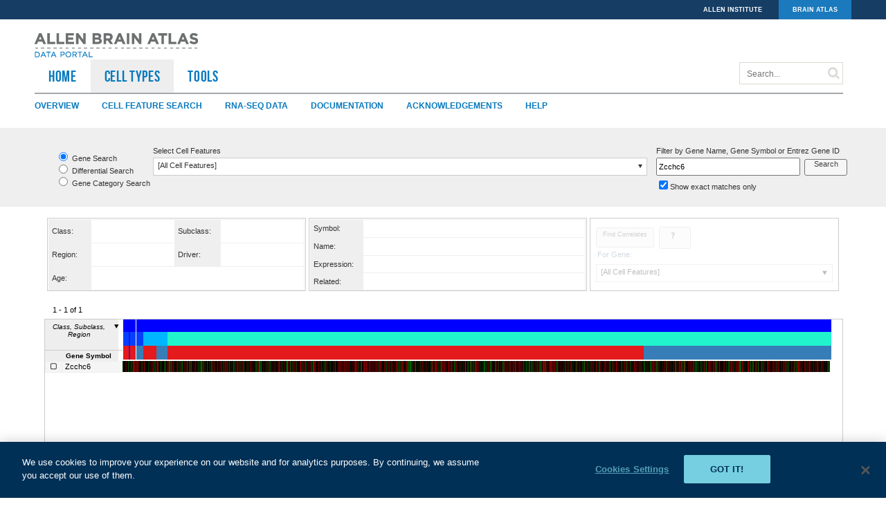

--- FILE ---
content_type: text/html; charset=utf-8
request_url: http://celltypes.brain-map.org/rnaseq/searches?%7B%22exact_match%22:true,%22search_term%22:%22Zcchc6%22,%22search_type%22:%22gene%22,%22features%22:%5B%5D,%22tumors%22:%5B%5D,%22page_num%22:0%7D
body_size: 32275
content:
<!DOCTYPE html>
<html>
<head>
  <meta http-equiv="X-UA-Compatible" content="IE=edge"/>
  <meta http-equiv="content-type" content="text/html;charset=UTF-8"/>
      <meta name="description" content="Allen Cell Types Database"/>
      <meta name="keywords" content="neuron, electrophysiology, morphology, transcriptomics, model, glif, biophysical, dendrite, mouse, brain, cortex, visual cortex, lateral geniculate nucleus, lgn"/>      
      <meta name="version" content="@version@"/>
      <title>RNASeq :: Allen Brain Atlas: Cell Types</title>
  <script>
      var _pSupressBrowserFlashWarning = true;
  </script>
      <link rel="stylesheet" media="screen" href="/assets/manifests/rnaseq_show_manifest-e5b147646de74d8124781d4f152a449a.css" />
  <script src="/assets/manifests/rnaseq_show_manifest-563c360a654fc67e6b5c9e1f21e5cfac.js"></script>
  <script src="//www.brain-map.org/external_assets/javascripts/portal.js"></script>

<script type="text/javascript">
    /*** each application needs to define these three variables ***/
    var _pTabId = "pCellTypes";                                // select "Cell Types" tab
    var _pMoreProjectsId = "pMoreProjects";                    // specify ID of "More Projects" tab (not used anymore, but still required)
    var _pImagePath = '//www.brain-map.org/external_assets/images/';  // location of plugin image assets within the /public directory (must end with a '/")
</script>

<script type="text/javascript">
    function initialize() {
        /*** do your stuff, then initialize the portal plugin ***/
        _pPortalOnLoad();
    }
</script>


<style>
 /*  Overriding some bits from portal.css & common_layout.css*/
  html, body {

	height: 100%;
	margin: 0px;
	width: 100%;
	padding: 0px;
  }

div.siteContent {
    height: calc(100% - 256px) !important;
    min-height:880px !important;
    font-family: arial, sans-serif;
    font-size: 0.8em;        
}

._iw_t {

    font-size: 0.9em;
    border: none
}

  /* end that override business */
</style>
</head>

<script>

  // There's a donor_select_component that's used in almost every other component of the page;
  // it needs a column schema for the donor meta data.  Do that once here.

</script>
<body onload="initialize()">
  <script src="//www.brain-map.org/external_assets/javascripts/portalHeader.js"></script>
<div id="pTabBar">
  <a class="subMenuOption" href="/overview">Overview</a>
  <a class="subMenuOption" href="/data">Cell Feature Search</a>

  <a id="rnaseq_data_link" href="">RNA-Seq Data</a>

  <a id="docs_link" href="">Documentation</a>

  <a class="subMenuOption" href="/acknowledgements">Acknowledgements</a>

  <a id="help_link" href="">Help</a>

</div>
<script>
    var rnaSeqDataUrl = "https://portal.brain-map.org/atlases-and-data/rnaseq";
    var helpUrl = "http://help.brain-map.org/display/celltypes/Viewer+for+LGd+Cells";
    var docsUrl = "http://help.brain-map.org/display/celltypes/Documentation";

    $j('#rnaseq_data_link').click(function(event){
        var win = window.open(rnaSeqDataUrl, '_blank');
        win.focus();
        event.preventDefault(); // Prevent link from following its href
    });

    $j('#help_link').click(function(event){
        var helpWindow = window.open(helpUrl, "onlineHelp", "resizable=1,scrollbars=1,height=600,width=800");
        event.preventDefault(); // Prevent link from following its href
    });

    $j('#docs_link').click(function(event){
        var helpWindow = window.open(docsUrl, "onlineDocs", "resizable=1,scrollbars=1,height=600,width=800");
        event.preventDefault(); // Prevent link from following its href
    });
</script>


<div class="siteContent">
  <div class="pageContent">
        
<style>

#content_wrapper {

  height:calc(100% - 60px);
  width: calc(100% - 1px);
}



.err_notice {
    width: 60%;
    padding: 14px;
    margin: auto;
    margin-top: 30px;
    margin-bottom: 30px;
    text-align: center;
}

div.siteContent {

  height:calc(100% - 137px);
  min-height: 1000px !important;
    width: 100%;
    margin: auto;  
        position: relative;
}

div.pageContent {

    height: calc(100% - 60px);
    min-width:1000px;
    width:auto;
        position: relative;
}


/* the search container */
#search_container {

  border:0px solid #777;
  background-color:#efefef;
  width:100%;
  position:relative;
  padding-top:24px;
  height: auto;
  min-height: 90px;  
}

#result_container {

    width: 90%;
    height: calc(100% - 137px);
    min-height: 400px;
    /* position: absolute; */
    border: 0px solid #f00;
    margin: auto;
}

.scrollable_content {
    height: calc(100% - 28px);
}

.heatmap_view_controller {

  width:100%;
  height:100%;
  margin:auto;
  border:0px solid #ccc;
  position:relative;
}

.heatmap_view_detail_container {

    height:114px;
    width:100%;
    margin:auto;
    border:0px solid #ccc;
}

.heatmap_view_status_container {

    height:24px;
    width:100%;
    margin:auto;
    border:0px solid #ccc;
    position:relative;
    margin-top: 8px;
    margin-bottom: 4px;    
}

.heatmap_view_business_container {

    height:calc(100% - 198px);
    min-height:369px;
    width:100%;
    margin:auto;
    border:1px solid #ccc;
    position:relative;
}

.heatmap_view_subcontrols_container {

    height:30px;
    width:100%;
    margin:auto;
    border:0px solid #ccc;
}


.bits_table {

    border-spacing: 0px !important;
    border-collapse: collapse;
  opacity:1;
}

.bits_table tr,
.bits_table td {

  border:none !important;
  height:auto;
}



.bits_upper_center {

  height:20px !important;
}

.canvas_container {

  height:100%;
}

.bits_middle_row {

  min-height:349px;
}

.bits_middle_left {

  width:auto;
  height:100% !important;
  max-width:none;
  min-width:none;
}

.text_meta_container_column {

  width:auto;
  height:100%;
}

.metadata_container {

  width:100% !important;
  right:0px !important;
}

.meta_val {

  display:table-cell;
}

.metadata_table {

	height:auto;
}

.metadata_table th, 
.metadata_table td {

    border:1px solid #eee !important;
    overflow:hidden;
    font-size:0.88em;
}

.metadata_table th {

    background-color:#dedede;
    text-align:center;
}

.metadata_table td {

    white-space:nowrap;
    background-color:#fff;
    cursor:pointer;

    border:1px solid #000;
}

.metadata_table tr:nth-child(odd) td {

    background-color:#f5f5f5;
}

.metadata_table td.selected,
.metadata_table tr.selected {

    background-color:#ccf !important;
}

.metadata_table_header {

  font-size:10px;
  background-color:#eee;
  border-color:#eee;
  height:60px;
}

.metadata_table_header  th {

  vertical-align:bottom;
  padding-bottom: 0px;
}

.x_of_n_container {

  width:150px;
  margin-left:12px;
  font-size:11px;
  position: absolute;
  bottom: 3px;  
}

.color_meta_container_row {

  bottom:2px;
}
/* IE sauce */
@media all and (-ms-high-contrast:none)
     {
     .color_meta_container_row { height:60px !important;} /* IE10 */
     *::-ms-backdrop, .color_meta_container_row { height:60px !important;}  /* IE11 */
     }

.dual_color_bar {

  height:50%;
}

.toggle_column_grouping_button {

  width:16px;
  height:18px;
  position:absolute;
  right:0px;
  top:0px;

  display:none;
}

.toggle_column_grouping_button  .ui-button-icon-secondary {

  right:0px;
}

.color_meta_container_row {

  width:calc(100% - 16px);
}

.bits_upper_right .ui-corner-all {

  border-radius:0px;
  -webkit-border-radius:0px;
}


.heatmap_subcontrol_table {

  border:0px solid #000;
  width: 100%;
  height: 100%;
}

.heatmap_subcontrol_table .ui-widget {

  font-size:9px !important;
}

.heatmap_subcontrol_table td {

  border: 0px solid #000;

  text-align: center;
}


.heatmap_subcontrol_table td.sub_control_0 {

  text-align:left;
  width:300px;
}

.heatmap_subcontrol_table td.sub_control_1 {


}

.heatmap_subcontrol_table td.sub_control_2 {

  width:170px;
}

.heatmap_subcontrol_table td.sub_control_3 {

  width:120px;
}

.heatmap_view_detail_table {

  border:0px solid #000;
  border-spacing: 4px;
  width: 100%;
  height: 100%;
}
.heatmap_view_detail_table td {

  border:1px solid #ccc;
  width: 33%;
}

#column_filter_dialog {

  display:none;
  font-size: 0.85em;
}

#column_filter_dialog .check_select_icon {

	font-size:0.85em;
}

#column_filter_dialog .ui-button {
    font-size: 0.85em;
}

#dialog_tumor_features {

  display:none;
}
#dialog_tumor_features, #dialog_tumors {

  width:526px;
  margin:auto;
  margin-top:24px;
}

.ui-dialog {

      z-index: 1002;
}

.filter_dialog {

    font-size:0.9em;

    -webkit-box-shadow: 3px 3px 5px 0px rgba(0,0,0,0.35);
    -moz-box-shadow: 3px 3px 5px 0px rgba(0,0,0,0.35);
    box-shadow: 3px 3px 5px 0px rgba(0,0,0,0.35);  

   -moz-border-radius: 0px;
   -webkit-border-radius: 0px;
    border-radius: 0px; 
}

.filter_dialog, .download_dialog_container .ui-dialog-titlebar {

  border:none !important;
  background-color:#fff !important;
  color:#000 !important;
}

.dialog_text {

  width: 80%;
  margin: auto;
  margin-top: 18px;  
}

.dialog_content_controls {

  width: 500px;
  margin: auto;  
}

.select_table_outer_container {

  z-index:1005;
}

.checklist_popup {

  z-index:1006;
}

.filter_columns_on {

  background:none !important;
}


.bits_container {

  border:0px solid #f00;
    opacity:1.0;

    -webkit-transition:opacity 0.4s;
    -ms-transition:opacity 0.4s;
    transition:opacity 0.4s;
}

.hidden_heatmap {

  opacity:0.0;
}


#correlation_widget {

  border: 1px solid transparent;
  width: 96%;
  padding: 2px;
  margin: auto;  
}

#correlation_widget .control_container_wrapper {

  margin-top:6px;
}

#genome_button {

  height: 20px;
  font-size:9px !important;
  margin-left:12px;
  display:none;
}

#correlate_button {

  height: 20px;
  font-size:9px !important;
}


#correlate_help span {

  right:0.3em; 
}

#correlate_help {

  width: 20px;
  height: 20px;
  margin-left:6px;
}

#genome_help span {

  right:0.3em; 
}

#genome_help {

  width: 20px;
  height: 20px;
  margin-left:6px;
  display:none;
}


#correlate_label {

  padding:2px;
  font-size:11px;
  color:#486C8A;  
}




.heatmap_gene_detail {

  width:100%;
  height:100%;
  margin:auto;
  font-size:11px;
  font-weight:bold;
  color:#486C8A; 
  border-collapse:collapse;
}

.heatmap_gene_detail td {

  border:1px solid #efefef !important;
  width:auto !important;
  height:19px;
}

.heatmap_gene_detail ._r_0 {

  display:none;
}
.heatmap_gene_detail ._c_0_0 {

  
}

.heatmap_gene_detail tr {

   height:25%;
}

.heatmap_gene_detail ._c_0 {

  display:none;
}

.heatmap_gene_detail ._c_1 {

  width:70px !important;
  background-color:#efefef;
  color:#333;
  font-weight:normal;
  padding-left:4px;
}

.heatmap_gene_detail ._c_2 {

  width:calc(100% - 82px);
  white-space:nowrap;
  overflow:hidden;
  text-overflow:ellipsis;
}


.heatmap_gene_detail ._r_5 {

  height:19px !important;
  border:0px solid #0f0 !important;
}

#tumor_detail {

  width:524px;
  max-width:524px;
}

#gene_detail {

  width:327px;
}

#correlation_detail {

  width:292px;
  min-width:255px;
}

.heatmap_donor_detail {

  width:100%;
  margin:auto;
  font-size:11px;
  font-weight:bold;
  color:#486C8A; 
  border-collapse:collapse;
}

.heatmap_donor_detail td {

  border:1px solid #efefef !important;
  width:17% !important;
  height:19px;
  white-space:nowrap;
  text-align:left;
}

.heatmap_donor_detail ._c_1_0 {

  white-space: nowrap;
  overflow: hidden;
  text-overflow: ellipsis;  
  max-width:40%;
}

.heatmap_donor_detail ._c_0_4 {

  width:100px !important;
}

.heatmap_donor_detail ._c_3_4 {

  width:calc(100% - 100px) !important;
}

.heatmap_donor_detail ._c_0,
.heatmap_donor_detail ._c_2_1,
.heatmap_donor_detail ._c_4_1,
.heatmap_donor_detail ._c_2_2,
.heatmap_donor_detail ._c_2_3,
.heatmap_donor_detail ._c_2_4,
.heatmap_donor_detail ._c_4_2,
.heatmap_donor_detail ._c_4_3,
.heatmap_donor_detail ._c_3_4
{

  background-color:#efefef;
  color:#333;
  font-weight:normal;
  padding-left:4px;
}

#search_container a,
#result_container a {

  text-decoration:underline;
}

.feature_color_block {

  width: 14px;
  height: 10px;
  float: left;
  border: 1px solid #000;
  margin-right: 4px;  
}

.feature_detail_name {

  width: calc(100% - 10px);
}

.feature_text {

   overflow: hidden;
   text-overflow: ellipsis; 
}

.tumor_summary_container {

  /* border: 1px solid #000; */
  width: calc(100% - 200px);
  /* position: absolute; */
  /* left: 190px; */
  /* top: 6px; */
  /* height: 100%; */
}

.heatmap_partition_summary {

  width:100%;
}

#partition_summary .top_summary_name {

  position: absolute;
  width: 250px;
  bottom: 2px;
  right: 650px;
}


#partition_summary .middle_summary_name {

  position: absolute;
  width: 250px;
  bottom: 2px;
  right: 400px;
}


#partition_summary .bottom_summary_name {

  position: absolute;
  width: 250px;
  bottom: 2px;
  right: 100px;
}


.column_tracker_image {

  position:absolute;
  
  height:60px;
  width: 18px;
  border:1px solid #fff;
}

.column_marker_image {

  position:absolute;

  height:60px;
  width: 18px;
  border:1px solid #fff;
}

.column_tracker_image.marker_hidden,
.column_marker_image.marker_hidden {

  display:none;
}

.meta_head_sortable {

  white-space: nowrap;
  cursor:pointer;
}

.window_level_widget {

  border: 1px solid #ccc;
  height: 24px;
  position: relative;
  width: 154px;
  float:right; 
  margin-right:-22px;
  padding-left: 8px;
}

.window_level_widget_slider {

  width: 128px;
  height: 10px;
  margin-top: 6px;
  border-radius: 0px;
}


.window_level_widget_slider .ui-slider-range {
  
  background-image:none;
  background-color:transparent !important;
}

.window_level_widget_slider .ui-slider-handle {
  
  background:none;
  background-color:#fff;
  height:18px;
  width:6px;
  top: -4px;
  border:1px solid #777;
  border-radius:0px;
  cursor:pointer;
}

.window_level_widget_slider .high_background {
  
  position:absolute;
  right:0px;
  top:0px;
  bottom:0px;
  height:100%;
}

.window_level_widget_slider .low_background {
  
  position:absolute;
  left:0px;
  top:0px;
  bottom:0px;
  height:100%;
}


.colormap_selector_outer_container {

  z-index:1015;
  width:152px;
  background-color:#fff;
  border:1px solid #ccc;
  position:absolute;
  display:none;
  padding-bottom:16px;
}

.colormap_list_item {

  cursor:pointer;
  padding:8px;
}

.colormap_list_item:hover {

  background-color:#999;
}

.colormap_list_label {

  width: 60px;
  margin: auto;
  white-space:nowrap;
}

.colormap_list_map {

  width: 128px;
  height: 10px;
  margin: auto;
  display: block;
  margin-top: 8px;  
}


/*!
 * jQuery UI Spinner 1.10.2
 * http://jqueryui.com
 *
 * Copyright 2013 jQuery Foundation and other contributors
 * Released under the MIT license.
 * http://jquery.org/license
 *
 * http://docs.jquery.com/UI/Spinner#theming
 */
.ui-spinner {
  position: relative;
  display: inline-block;
  overflow: hidden;
  padding: 0;
  vertical-align: middle;
}
.ui-spinner-input {
  border: none;
  background: none;
  color: inherit;
  padding: 0;
  margin: .2em 0;
  vertical-align: middle;
  margin-left: .4em;
  margin-right: 22px;
}
.ui-spinner-button {
  width: 16px;
  height: 50%;
  font-size: .5em;
  padding: 0;
  margin: 0;
  text-align: center;
  position: absolute;
  cursor: default;
  display: block;
  overflow: hidden;
  right: 0;
}
/* more specificity required here to overide default borders */
.ui-spinner a.ui-spinner-button {
  border-top: none;
  border-bottom: none;
  border-right: none;
}
/* vertical centre icon */
.ui-spinner .ui-icon {
  position: absolute;
  margin-top: -8px;
  top: 50%;
  left: 0;
}
.ui-spinner-up {
  top: 0;
}
.ui-spinner-down {
  bottom: 0;
}

/* TR overrides */
.ui-spinner .ui-icon-triangle-1-s {
  /* need to fix icons sprite */
  background-position: -65px -16px;
}






#download_dialog_text {

  color: #0079C0;
  text-decoration: underline;  
  cursor:pointer;
  width: 120px;
  margin: auto;  
}

.download_dialog_header,
.download_download_input_container {

  margin-top:30px;
}

.download_start_spinner_container .ui-spinner {

  width:100px;
  margin-left:46px;
}

.download_end_spinner_container {

  margin-top:10px;
  float:left;
}

.download_end_spinner_container .ui-spinner {

  width:100px;
}

.ui-widget-header {

  border: none !important;
}


#busy_panel {

  top:0px !important;
  left:0px !important;
  width:calc(100% - 2px) !important;
  height:calc(100% - 2px) !important;
  z-index:10;
}


td.bits_middle_center {

  border:0px solid #0f0 !important;
  height:100%;
}





.widget_disabled {

  opacity:0.25;
  pointer-events:none;
} 


.new_or_remove_list_container {
    /* display: none; */
    position: absolute;
    height: 40px;
    width: 100%;
    border: 1px solid #ccc;
    border-left: none;
    border-top: none;    
    top: 0px;    
    font-size:0.8em;
    padding:2px;
}

.new_or_remove_list {

    height:auto; 
    max-height:200px;
    overflow:auto;
    font-size:0.8em;
    min-width:200px;
}

.new_or_remove_list_container [class^="icon-"] {
    width: 20px;
    position: absolute;
    right: 3px;
    top: 3px;
    font-size:1.4em;
    cursor: pointer;
}

.new_or_remove_list .icon-trash-empty {

    position: absolute;
    right: 0px;
    font-size:1em;
    cursor: pointer;
    color:#f00;
}

.tiered_column_grouping_container {
}

.tiered_column_grouping_container .grouping_value {

    max-width:calc(100% - 22px);
    font-style:italic;

    max-width: calc(100% - 22px);
    font-style: italic;
    margin-left: 2px;
    margin-top: 3px;
    height: 100%;
     text-align: center; 
}    


.check_select_check_wrapper {

    padding: 4px;
    font-size: 1.1em;
    border-bottom:0px solid #ccc;
    cursor:pointer;
}

.check_select_check_wrapper:hover {

    background-color:#ccf;
}

.check_select_check_wrapper:hover .icon-trash-empty {

    color:#444;
}

.check_select {
  padding:1px;
}

.new_grouping_dialog {
    font-size: 0.85em;
}

.new_grouping_dialog_outer {
    display:none;
}

.new_grouping_dialog_outer  .ui-dialog .ui-dialog-content {
    padding-bottom:30px;
}


.new_grouping_dialog_inner {
    position: relative;
    /* top: 4px; */
    width: 94%;
    height: calc(100% - 74px);
    margin: auto;
    margin-top: 6px;
    /* padding-top: 4px; */
    border: 1px solid #ccc;
}

.new_grouping_dialog_choices {
  position:relative;
  width:100%;
  height:calc(100% - 1.8em);
  border:0px solid #f00;
}

.new_grouping_dialog_choices_left {
    position: relative;
    /* top: 0px; */
    display: inline-block;
    width: calc(50% - 1px);
    height: calc(100% + 2px);
    border-right: 1px solid #ccc;
    /* border-bottom: 1px solid #ccc; */
    overflow: auto;
}

.new_grouping_dialog_choices_right {
    position: absolute;
    top:calc(1.6em + 1px);
    right:0px;
    display: inline-block;
    height: calc(100% + 2px);
    width: 50%;
    /* float: right; */
    border-bottom: 1px solid #ccc;
}

.new_grouping_dialog_text {
    position: relative;
    /* bottom: -40px; */
    text-align: center;
    margin-bottom: 20px;
    margin-top: 20px;
    font-weight: bold;
}

div#grouping_field_description {
    border: 1px solid #ccc;
    width: 93%;
    margin: auto;
    margin-top: 12px;
    padding: 3px;
    height: 58px;
    font-size: 0.9em;

    display:none;
}

.grouping_item_text {
  padding:3px;
  border-bottom:1px solid #ddd;
  cursor:move;
}
.grouping_item_text .icon-menu {

  color:#cdcdcd;
  cursor:move;
}

.ui-button-icon-only .ui-icon {
  margin-left:-8px !important;
  margin-top:-8px !important;
}

.new_grouping_dialog_choices_left_header {
    display: inline-block;
    height: 1.6em;
    width: calc(50% - 1px);
    position: relative;
    text-align: center;
    background-color: #ccc;
    border-right: 1px solid #999;
}

.new_grouping_dialog_choices_right_header {
    display: inline-block;
    height: 1.6em;
    width: 50%;
    position: relative;
    float: right;
    text-align: center;
    background-color: #ccc;
}

.grouping_drop_container {
    position: relative;
    width: 100%;
    height: 33%;
    vertical-align: middle;
    line-height: 40px;    
    border-bottom: 1px solid #ccc;
}

.grouping_drop_container:last-child {
    border-bottom:none;
}

.grouping_drop_container .grouping_item_text {
    margin-top: 12px;
    margin: auto;
    border: none;
}

/* bits to make a single sample selector appear */
#_iw_t_0 ._c_1_1 {
    min-width: 190px;
    width: 190px;
}

#search_container td._c_1 {
/*    display: none; */
}
#search_container td._c_3 {
    width: 27%;
}

.control_container_body {
    width: calc(100% - 2px);
    height: 24px;
    background-color: #fff;
    border: 1px solid #ccc;
}

.fixed_header_table thead {
    position: relative;
}
.correlation_structure_select .fixed_header_header {
    width: 100% !important;
}
.correlation_structure_select .fixed_header_header th {
    width: 100% !important;
    min-width: 100% !important;
    max-width: 100% !important;
}
.correlation_structure_select .table_body_wrapper table {
    width: 100%;
}

.structure_select_popup .fixed_header_table .table_body_wrapper {
    overflow: hidden;
}
.structure_select_popup.select_table_outer_container {
    height: 92px;
 }
 .structure_select_popup .fixed_header_table th {
     padding: 3px; 
}
 .structure_select_popup td {
	border:none;
}
.check_select_icon.icon-down-dir:before { content: '\e80d'; } 
.check_select_icon.icon-up-dir:before { content: '\e806'; } 
.fixed_header_table .check_select_icon {
    margin-top: -2px;
}

.select_table_outer_container .icon-cancel:before { content: '\e822'; }
 .select_table_outer_container .icon-down-dir:before { content: '\e80d'; } 
 .select_table_outer_container .icon-up-dir:before { content: '\e806'; } 

 .check_select_check_wrapper .icon-trash-empty:before { content: '\e82a'; } 
 .check_select_check_wrapper .icon-trash:before { content: '\e82a'; }


.siteContent [class^="icon-"]:before, .siteContent [class*=" icon-"]:before {
  font-family: "icon_font" !important;
}

.select_table_outer_container [class^="icon-"]:before, [class*=" icon-"]:before {
  font-family: "icon_font" !important;
  font-style: normal;
  font-weight: normal;
  speak: none;
  display: inline-block;
  text-decoration: inherit;
  width: 1em;
  margin-right: .2em;
  text-align: center;
  font-variant: normal;
  text-transform: none;
  line-height: 1em;
  margin-left: .2em;
  -webkit-font-smoothing: antialiased;
  -moz-osx-font-smoothing: grayscale;
}

#correlate_button_wrapper {
    display: flex;
    flex-direction: row;
    justify-content: flex-start;
    align-items: center;
}

table.bits_table {
    height: calc(100% - 31px) !important;
}
div.h_bar {
    bottom: -14px;
}
div.v_bar {
    height:100%;
}
div.metadata_container {
    height: calc(100% - 3px) !important;
    max-height: calc(100% - 3px) !important;
}
.color_meta_container_row {
	height:100%;
	overflow:hidden;
}
.color_meta_container_row  svg {
	position:absolute;
}


#search_container ._c_2 {
    width: 66%;
}

#search_container ._c_1 {
    display: none;
}

body {
    font-size:0.95em;
    font-family: arial, sans-serif;
}

.heatmap_cell_detail {
    width: 100%;
    height: 100%;
    margin: auto;
    font-size: 10px;
    font-weight: bold;
    color: #486C8A;
    border-collapse: collapse;	
}
.heatmap_cell_detail td {
    border: 1px solid #efefef !important;
}
.heatmap_cell_detail ._c_0, .heatmap_cell_detail ._c_2 {
    width: 70px !important;
    background-color: #efefef;
    color: #333;
    font-weight: normal;
    font-size: 11px;
    padding-left: 4px;
}

.ui-dialog .ui-dialog-content {
    position: relative;
    border: 0;
    padding: .5em 1em;
    background: none;
    overflow: auto;
    zoom: 1;
}

select.gene_list_select {
    width: 100%;
}

a.download_data_link {
	text-decoration:none !important;
}
/* IE Sauce */
/* IE 9 */
:root .bits_table { border:0px solid #f00 \ ;}
:root .bits_table tr { height:auto !important \ ;}
:root .bits_table td { height:auto !important \ ;}
:root .bits_table { height:calc(100% - 22px) !important \ ;}

:root .canvas_container { border:0px solid #ff0 \ ;}
:root .canvas_container { margin-top:-15px \ ;}
:root .canvas_container { height:calc(100% - 0px) \ ;}
:root .canvas_container { position:relative \ ;}

:root .scrollable_content { height:calc(100% - 18px) \ ;}

/* IE 10 */
_:-ms-input-placeholder, :root .bits_table {

    height:calc(100% - 22px);
}

_:-ms-input-placeholder, :root  .canvas_container {

    border:0px solid #0f0;
    margin-top:0px;
    height:100%;
}

_:-ms-input-placeholder, :root  .scrollable_content {

    height:calc(100% - 18px);
}
/* end IE sauce */

div.pageContent.user_check {
    width: auto;
    min-width: auto;
    height: auto;
}

.ui-dialog-titlebar.ui-widget-header {
    background: none;
    background-color: #4d6d86 !important;
    color: #fff;
}
</style>


<div id='search_container'></div>
<div id='result_container'></div>

<script>

  // the application load partial provides the function app_start
  // & global var _application.  When the application has
  // loaded it will call the provided callback with the application
  // instance as the only parameter.

var _application = null;

function app_start(callback, options) {
    var app_options = {
        theme:'', // should be overridden by options merge

        urls:{
            // there should be a *_service key defined for each application.json "daos:{}" hashkey.
            // Example: daos{data_all:<some name>} will have urls key 'data_all_service' below
            data_service: '/api/v2/data/',
            mouse_experiment_service: '/api/v2/data/',
            mouse_search:'/search',   // from the entry in routes.rb: get 'mouse/search' => 'mouse/data#search'

            image_service: "/cgi-bin/imageservice",
            viewer_image_service: "/cgi-bin/imageservice",
            tile_service: "/tiles",
            info_service: "/tiles",
            trace_service: "/cgi-bin/trace_service",
            related_data: 'http://www.brain-map.org/related/matches.jpg?id=',
            conn_transgenic_search: 'http://connectivity.brain-map.org/transgenic/search',
            neuronal_model_download_path: '/neuronal_model/download',
            neuron_reconstruction_path: '/external/mousecelltypes/',

            mouse_experiment_ephys: "no url",   // from 'as' entry in routes.rb. Erb invalid unless current url is this url
            mouse_experiment_morphology: "no url",   // from 'as' entry in routes.rb.  Erb invalid unless current url is this url
            mouse_thumbnail_morphology: "/thumbnail/morphology",   // from 'as' entry in routes.rb
            mouse_thumbnail_ephys: "/thumbnail/ephys_trace",   // from 'as' entry in routes.rb

            data_reflector: "/data_export",   // from 'as' entry in routes.rb

            // help urls
			mouse_home_help: 'http://help.brain-map.org/display/celltypes',
            mouse_filters_help: 'http://help.brain-map.org/display/celltypes/Physiology+and+Morphology#PhysiologyandMorphology-SearchingtheDatabase',
            mouse_cell_feature_filters_help: 'http://help.brain-map.org/display/celltypes/Physiology+and+Morphology#PhysiologyandMorphology-ParallelCoordinatePlotoftheCellFeatures',
            mouse_exp_ephys_stimulus_help: 'http://help.brain-map.org/display/celltypes/Physiology+and+Morphology#PhysiologyandMorphology-Electrophysiologydetailspage',
            mouse_exp_ephys_response_help: 'http://help.brain-map.org/display/celltypes/Physiology+and+Morphology#PhysiologyandMorphology-Neuronalmodels',
            mouse_exp_ephys_nwb_download_help: 'http://alleninstitute.github.io/AllenSDK/cell_types.html',

			// vignette
            celltax_vignette: 'http://casestudies.brain-map.org/celltax',

            sdk: 'http://alleninstitute.github.io/AllenSDK'

        },
        on_ready:callback
    };
    $j.extend(true, app_options, options);
    _application = new application(app_options);
}

function inspect(prefix, obj) {
    var s = "";
    for(var key in obj) {
        if((typeof obj[key]) == "function")
            s = s;
        else if((typeof obj[key]) == "object" && obj[key] !== null & key != "element")
            s += "\n" + prefix + "key: " + key + inspect(prefix + "    ", obj[key]);
        else
            s += "\n" + prefix + "key: " + key + ",   value: " + obj[key];
    }
    return(s);
}

function trace(msg) {
    if(window.console)  {
        window.console.log(msg);
    }
}


function export_xml(root_name, flat, data_key) {
    var data = _controller.get_data();
    data.page = "<![CDATA[" + window.location.href + "]]>";

    var xml = flat ? flatten_to_xml(data_key, data[data_key]) : json_to_xml(root_name, data);
    var formatted_data = encodeURIComponent("<" + root_name + ">" + xml + "</" + root_name + ">");

    var form = document.forms['xml_form'];
    $j('#xml_form_data').attr('value', formatted_data);
    form.submit();
}

// sloppy slow string building
function json_to_xml(parent_name, obj) {

    var s = "";
    for(var key in obj) {

        if((typeof obj[key]) == "function")
            s = s;
        else if((typeof obj[key]) == "object" && obj[key] !== null & key != "element") {
            var key_name;

            if(parseInt(key) == key)
                key_name = parent_name.substring(0, parent_name.length-1);
            else
                key_name = key;

            s += "\n<" + key_name + ">" + json_to_xml(key_name, obj[key]) + "</" + key_name + ">";
        }
        else {
            s += "\n<" + key + ">" + obj[key] + "</" + key + ">";
        }
    }
    return(s);
}

function flatten_to_xml(parent_name, data) {

    var s = "";
    for(var key in data) {

        if((typeof data[key]) == "function")
            ;
        else if((typeof data[key]) == "object" && data[key] !== null & key != "element")
            s += "\n" + "<" + parent_name + ">" + flatten_to_xml_2(parent_name, data[key]) + "</" + parent_name + ">";
        else
            s += "<" + key + ">" + data[key] + "</" + key + ">";
    }
    return(s);
}

function flatten_to_xml_2(parent_name, data) {

    var s = "";
    var key;
    var key_name;

    for(key in data) {

        if((typeof data[key]) == "function")
            ;
        else if((typeof data[key]) == "object" && data[key] !== null & key != "element") {

            if(parseInt(key) == key)
                key_name = parent_name;
            else
                key_name = key;

            s += flatten_to_xml_2(key_name, data[key]);
        }
        else
            s += "<" + parent_name + "_" + key + ">" + data[key] + "</" + parent_name + "_" + key + ">";
    }

    return(s);
}


  var _page = null;
  var _search_controller = null;
  var _product_ids = 38;
  var _rnaseq_service_url = '/mouse_cell_rnaseq/data/heatmap/';


var _donor_column_hide = ["donor_id","hispanic","control_set","race","root_specimen_external_name"];



  jQuery(document).ready(function() {
    
    app_start(load_page, {
      theme:'mouse_data',
      experiment_list_key:'genes',
      urls:{
        differential_help : 'http://help.brain-map.org/display/celltypes/Viewer+for+LGd+Cells#ViewerforLGdCells-DifferentialSearch',
        correlation_help : 'http://help.brain-map.org/display/celltypes/Viewer+for+LGd+Cells#ViewerforLGdCells-CorrelativeSearch',
        genome_browser:'http://genome.brain-map.org/genome-browser-service',
        donor_metadata_url:'/cell_features.csv',
        search:'/rnaseq/searches',
        rnaseq_service_url:'/mouse_cell_rnaseq/data/heatmap/'
      } 
    });
  });

  function load_page(app) {

      var result_container = $j('#result_container');
      var search_container = $j('#search_container');
      /* NOTE the use of a private app_page.  */
      _page = new app_page2(result_container, 'rnaseq_search', app, {});
      _search_controller = new rnaseq_search_controller(result_container, search_container, _page, {
      	heatmap_service_url:_rnaseq_service_url,
      	rnaseq_products:_product_ids,
      	data_source_options:{
      		normalize:true
      	}
      });
  }

</script>




  </div>
</div>
<script src="//www.brain-map.org/external_assets/javascripts/portalFooter.js"></script>

<style>

</style>
</body>
</html>



--- FILE ---
content_type: text/csv
request_url: http://celltypes.brain-map.org/cell_features.csv
body_size: 31603
content:
row,class,subclass,age,driver,region,cell_ids
1,Gad2_Chrna6,Chrna6_Plac9a,P53,Gad2-IRES-Cre,Mouse LGN - Core,501389424
2,Gad2_Chrna6,Chrna6_Plac9a,P54,Snap25-IRES2-Cre,Mouse LGN - Shell,501390956,501390976,501390984,501391000
3,Gad2_Chrna6,Chrna6_Plac9a,P55,Snap25-IRES2-Cre,Mouse LGN - Shell,501390324,501390689
4,Gad2_Chrna6,Chrna6_Plac9a,P56,Slc32a1-IRES-Cre,Mouse LGN - Core,501390002,501390003,501390007,501390010,501390071,501390072
5,Gad2_Chrna6,Chrna6_Plac9a,P56,Slc32a1-IRES-Cre,Mouse LGN - Shell,501390020,501390022
6,Gad2_Chrna6,Chrna6_Plac9a,P56,Snap25-IRES2-Cre,Mouse LGN - Core,501390402,501390403
7,Gad2_Chrna6,Chrna6_Plac9a,P56,Snap25-IRES2-Cre,Mouse LGN - Shell,501390415,501390433,501390501
8,Gad2_Chrna6,Chrna6_Plac9a,P57,Gad2-IRES-Cre,Mouse LGN - Core,501389452,501389457,501389459
9,Gad2_Chrna6,Chrna6_Plac9a,P57,Snap25-IRES2-Cre,Mouse LGN - Core,501390524,501390595,501390910,501390920
10,Gad2_Chrna6,Chrna6_Plac9a,P57,Snap25-IRES2-Cre,Mouse LGN - Shell,501390897
11,Gad2_Chrna6,Chrna6_Plac9a,P58,Gad2-IRES-Cre,Mouse LGN - Shell,501389330,501389333
12,Gad2_Chrna6,Chrna6_Plac9a,P58,Slc32a1-IRES-Cre,Mouse LGN - Core,501390136,501390124,501390126,501390128,501390132,501390133
13,Gad2_Chrna6,Chrna6_Plac9a,P58,Slc32a1-IRES-Cre,Mouse LGN - Shell,501390193
14,Gad2_Chrna6,Chrna6_Plac9a,P59,Gad2-IRES-Cre,Mouse LGN - Core,501389360,501389361,501389367
15,Gad2_Chrna6,Chrna6_Plac9a,P59,Gad2-IRES-Cre,Mouse LGN - Shell,501389395,501389400,501389388,501389407
16,Gad2_Chrna6,Chrna6_Plac9a,P59,Slc32a1-IRES-Cre,Mouse LGN - Core,501390224,501390227
17,Gad2_Chrna6,Chrna6_Plac9a,P59,Slc32a1-IRES-Cre,Mouse LGN - Shell,501390223
18,Gad2_Chrna6,Gad2_Pthlh,P56,Snap25-IRES2-Cre,Mouse LGN - Core,501390739
19,Gad2_Chrna6,Gad2_Pthlh,P57,Gad2-IRES-Cre,Mouse LGN - Shell,501389443
20,Gad2_Chrna6,Gad2_Pthlh,P57,Snap25-IRES2-Cre,Mouse LGN - Core,501390263,501390881
21,Gad2_Chrna6,Gad2_Pthlh,P57,Snap25-IRES2-Cre,Mouse LGN - Shell,501390934
22,Gad2_Chrna6,Gad2_Pthlh,P58,Slc32a1-IRES-Cre,Mouse LGN - Core,501390139,501390130,501390201
23,Gad2_Chrna6,Gad2_Pthlh,P59,Gad2-IRES-Cre,Mouse LGN - Core,501389345
24,Gad2_Chrna6,Gad2_Pthlh,P59,Gad2-IRES-Cre,Mouse LGN - Shell,501389384,501389390
25,Gad2_Chrna6,Gad2_Pthlh,P59,Slc32a1-IRES-Cre,Mouse LGN - Core,501390208,501390214,501390215
26,Gad2_Chrna6,Gad2_Pthlh,P59,Slc32a1-IRES-Cre,Mouse LGN - Shell,501390232
27,Gad2_Chrna6,Styk1_Cdh13_Car10,P21,Slc32a1-IRES-Cre,Mouse LGN - Core,501389973,501389976
28,Gad2_Chrna6,Styk1_Cdh13_Car10,P53,Gad2-IRES-Cre,Mouse LGN - Core,501389408,501389410,501389412,501389415,501389416,501389430
29,Gad2_Chrna6,Styk1_Cdh13_Car10,P55,Snap25-IRES2-Cre,Mouse LGN - Core,501390341,501390347,501390288,501390278,501390696,501390699,501390706,501390707
30,Gad2_Chrna6,Styk1_Cdh13_Car10,P55,Snap25-IRES2-Cre,Mouse LGN - Shell,501390316
31,Gad2_Chrna6,Styk1_Cdh13_Car10,P56,Slc32a1-IRES-Cre,Mouse LGN - Core,501389996,501389997,501389999,501390000,501390001,501390009,501390013,501390055,501390058,501390061,501390063,501390066,501390068,501390069,501390074,501390077,501390082,501390084,501390102
32,Gad2_Chrna6,Styk1_Cdh13_Car10,P56,Slc32a1-IRES-Cre,Mouse LGN - Shell,501390018,501390019
33,Gad2_Chrna6,Styk1_Cdh13_Car10,P56,Snap25-IRES2-Cre,Mouse LGN - Core,501390380,501390388,501390350,501390398,501390468,501390802
34,Gad2_Chrna6,Styk1_Cdh13_Car10,P56,Snap25-IRES2-Cre,Mouse LGN - Shell,501390491,501390438
35,Gad2_Chrna6,Styk1_Cdh13_Car10,P57,Gad2-IRES-Cre,Mouse LGN - Core,501389446,501389455,501389458,501389460
36,Gad2_Chrna6,Styk1_Cdh13_Car10,P57,Gad2-IRES-Cre,Mouse LGN - Shell,501389433,501389434
37,Gad2_Chrna6,Styk1_Cdh13_Car10,P57,Snap25-IRES2-Cre,Mouse LGN - Core,501390248,501390253,501390270,501390274,501390576,501390508,501390583,501390617,501390604,501390605,501390609,501390623,501390535,501390869,501390871,501390874,501390904,501390914,501390888,501390919,501390925,501390930,501390931
38,Gad2_Chrna6,Styk1_Cdh13_Car10,P58,Gad2-IRES-Cre,Mouse LGN - Core,501389250,501389253,501389254,501389256,501389257,501389269,501389284,501389285,501389286,501389260,501389261,501389262,501389263,501389264,501389265,501389274,501389279,501389280,501389281,501389290,501389296,501389297
39,Gad2_Chrna6,Styk1_Cdh13_Car10,P58,Gad2-IRES-Cre,Mouse LGN - Shell,501389335,501389337
40,Gad2_Chrna6,Styk1_Cdh13_Car10,P58,Slc32a1-IRES-Cre,Mouse LGN - Core,501390137,501390138,501390140,501390141,501390154,501390155,501390156,501390157,501390158,501390159,501390161,501390162,501390163,501390164,501390167,501390175,501390180,501390144,501390146,501390147,501390148,501390149,501390118,501390119,501390123,501390127,501390131
41,Gad2_Chrna6,Styk1_Cdh13_Car10,P58,Slc32a1-IRES-Cre,Mouse LGN - Shell,501390116
42,Gad2_Chrna6,Styk1_Cdh13_Car10,P59,Gad2-IRES-Cre,Mouse LGN - Core,501389341,501389342,501389343,501389344,501389346,501389366,501389373,501389374,501389376,501389378,501389379,501389380
43,Gad2_Chrna6,Styk1_Cdh13_Car10,P59,Gad2-IRES-Cre,Mouse LGN - Shell,501389381,501389382,501389397,501389398,501389399,501389401,501389403,501389404,501389406
44,Gad2_Chrna6,Styk1_Cdh13_Car10,P59,Slc32a1-IRES-Cre,Mouse LGN - Core,501390225,501390226,501390229,501390213
45,Gad2_Chrna6,Styk1_Cdh13_Car10,P59,Slc32a1-IRES-Cre,Mouse LGN - Shell,501390231,501390239,501390240,501390218,501390222
46,Gad2_Chrna6,Styk1_Xylb,P21,Slc32a1-IRES-Cre,Mouse LGN - Core,501389972,501389975,501389978,501389979
47,Gad2_Chrna6,Styk1_Xylb,P53,Gad2-IRES-Cre,Mouse LGN - Core,501389409,501389413,501389422
48,Gad2_Chrna6,Styk1_Xylb,P55,Snap25-IRES2-Cre,Mouse LGN - Core,501390701
49,Gad2_Chrna6,Styk1_Xylb,P56,Slc32a1-IRES-Cre,Mouse LGN - Core,501390004,501390006,501390008,501771425,501771426,501390011,501390014
50,Gad2_Chrna6,Styk1_Xylb,P56,Slc32a1-IRES-Cre,Mouse LGN - Shell,501390015,501390016,501390017,501390021
51,Gad2_Chrna6,Styk1_Xylb,P57,Gad2-IRES-Cre,Mouse LGN - Core,501389449
52,Gad2_Chrna6,Styk1_Xylb,P57,Snap25-IRES2-Cre,Mouse LGN - Core,501390267,501390619
53,Gad2_Chrna6,Styk1_Xylb,P58,Slc32a1-IRES-Cre,Mouse LGN - Core,501390135,501390150,501390153,501390160,501390143
54,Gad2_Chrna6,Tac1_Gabra4,P21,Slc32a1-IRES-Cre,Mouse LGN - Core,501389974,501389977
55,Gad2_Chrna6,Tac1_Gabra4,P53,Gad2-IRES-Cre,Mouse LGN - Core,501389411,501389414,501389419,501389427
56,Gad2_Chrna6,Tac1_Gabra4,P54,Snap25-IRES2-Cre,Mouse LGN - Shell,501390963,501390991,501391001,501391016
57,Gad2_Chrna6,Tac1_Gabra4,P55,Snap25-IRES2-Cre,Mouse LGN - Core,501390340,501390293,501390692,501390693,501390698,501390700
58,Gad2_Chrna6,Tac1_Gabra4,P55,Snap25-IRES2-Cre,Mouse LGN - Shell,501390335,501390338,501390318
59,Gad2_Chrna6,Tac1_Gabra4,P56,Slc32a1-IRES-Cre,Mouse LGN - Core,501390005,501390073,501390083,501390100
60,Gad2_Chrna6,Tac1_Gabra4,P56,Slc32a1-IRES-Cre,Mouse LGN - Shell,501390086,501390092,501390093
61,Gad2_Chrna6,Tac1_Gabra4,P56,Snap25-IRES2-Cre,Mouse LGN - Core,501390387,501390725,501390730,501390789
62,Gad2_Chrna6,Tac1_Gabra4,P56,Snap25-IRES2-Cre,Mouse LGN - Shell,501390429,501390764,501390813,501390821,501390823,501390824
63,Gad2_Chrna6,Tac1_Gabra4,P57,Gad2-IRES-Cre,Mouse LGN - Core,501389447,501389450,501389451,501389453,501389454,501389456,501389461
64,Gad2_Chrna6,Tac1_Gabra4,P57,Gad2-IRES-Cre,Mouse LGN - Shell,501389432,501389435,501389436,501389437,501389438,501389441
65,Gad2_Chrna6,Tac1_Gabra4,P57,Snap25-IRES2-Cre,Mouse LGN - Core,501390586,501390525,501390526,501390627,501390909,501390837,501390877
66,Gad2_Chrna6,Tac1_Gabra4,P57,Snap25-IRES2-Cre,Mouse LGN - Shell,501390540,501390936
67,Gad2_Chrna6,Tac1_Gabra4,P58,Gad2-IRES-Cre,Mouse LGN - Core,501389255,501389273,501389283,501389258,501389259,501389277,501389292
68,Gad2_Chrna6,Tac1_Gabra4,P58,Gad2-IRES-Cre,Mouse LGN - Shell,501389318,501389326
69,Gad2_Chrna6,Tac1_Gabra4,P58,Slc32a1-IRES-Cre,Mouse LGN - Core,501390151,501390152,501390142,501390120,501390121,501390122,501390129,501390195,501390196,501390200,501390202
70,Gad2_Chrna6,Tac1_Gabra4,P58,Slc32a1-IRES-Cre,Mouse LGN - Shell,501390181,501390190,501390192,501390110,501390112,501390114,501390117
71,Gad2_Chrna6,Tac1_Gabra4,P59,Gad2-IRES-Cre,Mouse LGN - Core,501389358,501389359,501389371,501389377
72,Gad2_Chrna6,Tac1_Gabra4,P59,Gad2-IRES-Cre,Mouse LGN - Shell,501389349,501389351,501389386,501389354,501389387,501389389,501389393,501389402,501389405
73,Gad2_Chrna6,Tac1_Gabra4,P59,Slc32a1-IRES-Cre,Mouse LGN - Core,501390228,501390209,501390210,501390211,501390212
74,Gad2_Chrna6,Tac1_Gabra4,P59,Slc32a1-IRES-Cre,Mouse LGN - Shell,501390230,501390233,501390234,501390235,501390236,501390237,501390238,501390241,501390243,501390216,501390217,501390219,501390220,501390221,501390203,501390204,501390205,501390206,501390207
75,Gad2_Sepp1,Gad2_Sepp1,P55,Snap25-IRES2-Cre,Mouse LGN - Core,501390342,501390345,501390307
76,Gad2_Sepp1,Gad2_Sepp1,P55,Snap25-IRES2-Cre,Mouse LGN - Shell,501390721,501390680,501390681,501390691
77,Gad2_Sepp1,Gad2_Sepp1,P56,Slc32a1-IRES-Cre,Mouse LGN - Core,501390024
78,Gad2_Sepp1,Gad2_Sepp1,P58,Gad2-IRES-Cre,Mouse LGN - Core,501389268,501389287,501389303
79,Gad2_Sepp1,Gad2_Sepp1,P58,Gad2-IRES-Cre,Mouse LGN - Shell,501389309,501389310,501389313
80,Gad2_Sepp1,Gad2_Sepp1,P58,Slc32a1-IRES-Cre,Mouse LGN - Core,501390134,501390125,501390197,501390198,501390199
81,Gad2_Sepp1,Gad2_Sepp1,P58,Slc32a1-IRES-Cre,Mouse LGN - Shell,501390183
82,Gad2_Sepp1,Gad2_Sepp1,P59,Gad2-IRES-Cre,Mouse LGN - Shell,501389348,501389383,501389385,501389355,501389356,501389391,501389392
83,Gad2_Syt4,Calb2_Plac9a,P53,Gad2-IRES-Cre,Mouse LGN - Core,501389421
84,Gad2_Syt4,Calb2_Plac9a,P56,Slc32a1-IRES-Cre,Mouse LGN - Core,501390025,501390054,501390059,501390060,501390062,501390067,501390076,501390040,501390041,501390043,501390048,501390080,501390097,501390099,501390101,501390104,501390106,501390108,501390109
85,Gad2_Syt4,Calb2_Plac9a,P56,Slc32a1-IRES-Cre,Mouse LGN - Shell,501390091
86,Gad2_Syt4,Calb2_Plac9a,P56,Snap25-IRES2-Cre,Mouse LGN - Shell,501390475,501390480
87,Gad2_Syt4,Calb2_Plac9a,P58,Gad2-IRES-Cre,Mouse LGN - Core,501389267,501389270,501389291,501389293,501389304,501389308
88,Gad2_Syt4,Calb2_Plac9a,P58,Gad2-IRES-Cre,Mouse LGN - Shell,501389311,501389312,501389314,501389316,501389317,501389320,501389321,501389322,501389324,501389325,501389328,501389329,501389331,501389336,501389340
89,Gad2_Syt4,Calb2_Plac9a,P58,Slc32a1-IRES-Cre,Mouse LGN - Core,501390166,501390173,501390174,501390177,501390178,501390179
90,Gad2_Syt4,Calb2_Plac9a,P59,Gad2-IRES-Cre,Mouse LGN - Core,501389363,501389365,501389369,501389370
91,Gad2_Syt4,Calb2_Plac9a,P59,Gad2-IRES-Cre,Mouse LGN - Shell,501389394
92,Gad2_Syt4,Cck_Npy_Pcdh15,P53,Gad2-IRES-Cre,Mouse LGN - Core,501389418
93,Gad2_Syt4,Cck_Npy_Pcdh15,P56,Slc32a1-IRES-Cre,Mouse LGN - Core,501390039
94,Gad2_Syt4,Cck_Npy_Pcdh15,P56,Snap25-IRES2-Cre,Mouse LGN - Shell,501390496,501390497,501390498,501390776
95,Gad2_Syt4,Cck_Npy_Pcdh15,P57,Gad2-IRES-Cre,Mouse LGN - Shell,501389439,501389444
96,Gad2_Syt4,Cck_Npy_Pcdh15,P58,Gad2-IRES-Cre,Mouse LGN - Core,501389251,501389289,501389276
97,Gad2_Syt4,Cck_Npy_Pcdh15,P59,Gad2-IRES-Cre,Mouse LGN - Core,501389364,501389372
98,Gad2_Syt4,Cck_Serpina3g,P55,Snap25-IRES2-Cre,Mouse LGN - Core,501390286,501390289,501390632
99,Gad2_Syt4,Cck_Serpina3g,P56,Slc32a1-IRES-Cre,Mouse LGN - Core,501390056,501390065,501390075
100,Gad2_Syt4,Cck_Serpina3g,P57,Gad2-IRES-Cre,Mouse LGN - Core,501389448
101,Gad2_Syt4,Cck_Serpina3g,P58,Gad2-IRES-Cre,Mouse LGN - Core,501389282
102,Gad2_Syt4,Cck_Serpina3g,P58,Gad2-IRES-Cre,Mouse LGN - Shell,501389327
103,Gad2_Syt4,Cck_Serpina3g,P58,Slc32a1-IRES-Cre,Mouse LGN - Core,501390168,501390145
104,Gad2_Syt4,Cck_Serpina3g,P58,Slc32a1-IRES-Cre,Mouse LGN - Shell,501390111
105,Gad2_Syt4,Gad2_Pvalb,P21,Slc32a1-IRES-Cre,Mouse LGN - Core,501389980,501389981,501389982,501389983,501389984,501389985,501389986,501389988,501389989,501389990,501389991,501389992,501389993,501389994,501389995
106,Gad2_Syt4,Gad2_Pvalb,P56,Slc32a1-IRES-Cre,Mouse LGN - Core,501390023,501390026,501390028,501390029,501390031,501390032,501390033,501390037,501390038,501390094,501390095,501390098,501390107
107,Gad2_Syt4,Gad2_Pvalb,P58,Gad2-IRES-Cre,Mouse LGN - Core,501389298,501389299,501389300
108,Gad2_Syt4,Gad2_Pvalb,P58,Gad2-IRES-Cre,Mouse LGN - Shell,501389319,501389323,501389339
109,Gad2_Syt4,Gad2_Rspo2,P53,Gad2-IRES-Cre,Mouse LGN - Core,501389417,501389431
110,Gad2_Syt4,Gad2_Rspo2,P55,Snap25-IRES2-Cre,Mouse LGN - Core,501390631
111,Gad2_Syt4,Gad2_Rspo2,P57,Gad2-IRES-Cre,Mouse LGN - Shell,501389440,501389442
112,Gad2_Syt4,Gad2_Rspo2,P57,Snap25-IRES2-Cre,Mouse LGN - Shell,501390538
113,Gad2_Syt4,Gad2_Rspo2,P58,Gad2-IRES-Cre,Mouse LGN - Core,501389272,501389295
114,Gad2_Syt4,Gad2_Rspo2,P58,Gad2-IRES-Cre,Mouse LGN - Shell,501389332,501389338
115,Gad2_Syt4,Gad2_Rspo2,P58,Slc32a1-IRES-Cre,Mouse LGN - Core,501390169,501390172
116,Gad2_Syt4,Gad2_Rspo2,P58,Slc32a1-IRES-Cre,Mouse LGN - Shell,501390185
117,Gad2_Syt4,Gad2_Rspo2,P59,Gad2-IRES-Cre,Mouse LGN - Core,501389362
118,Gad2_Syt4,Gad2_Spata20,P21,Slc32a1-IRES-Cre,Mouse LGN - Core,501389987
119,Gad2_Syt4,Gad2_Spata20,P56,Slc32a1-IRES-Cre,Mouse LGN - Core,501390027,501390030,501390034,501390035,501390036,501390057,501390064,501390070,501390081,501390085,501390103,501390105
120,Gad2_Syt4,Gad2_Spata20,P56,Snap25-IRES2-Cre,Mouse LGN - Shell,501390492
121,Gad2_Syt4,Gad2_Spata20,P58,Gad2-IRES-Cre,Mouse LGN - Core,501389301,501389302,501389305,501389306,501389307
122,Gad2_Syt4,Gad2_Spata20,P58,Gad2-IRES-Cre,Mouse LGN - Shell,501389315,501389334
123,Gad2_Syt4,Gad2_Spata20,P58,Slc32a1-IRES-Cre,Mouse LGN - Core,501390165,501390171,501390176
124,Gad2_Syt4,Gad2_Zar1,P53,Gad2-IRES-Cre,Mouse LGN - Core,501389423,501389426,501389428
125,Gad2_Syt4,Gad2_Zar1,P56,Slc32a1-IRES-Cre,Mouse LGN - Core,501390051,501390096
126,Gad2_Syt4,Gad2_Zar1,P56,Slc32a1-IRES-Cre,Mouse LGN - Shell,501390087
127,Gad2_Syt4,Gad2_Zar1,P56,Snap25-IRES2-Cre,Mouse LGN - Core,501390735
128,Gad2_Syt4,Gad2_Zar1,P56,Snap25-IRES2-Cre,Mouse LGN - Shell,501390483,501390783,501390785
129,Gad2_Syt4,Gad2_Zar1,P57,Gad2-IRES-Cre,Mouse LGN - Shell,501389445
130,Gad2_Syt4,Gad2_Zar1,P57,Snap25-IRES2-Cre,Mouse LGN - Shell,501390545
131,Gad2_Syt4,Gad2_Zar1,P58,Gad2-IRES-Cre,Mouse LGN - Core,501389266,501389275,501389278
132,Gad2_Syt4,Gad2_Zar1,P58,Slc32a1-IRES-Cre,Mouse LGN - Core,501390170
133,Gad2_Syt4,Gad2_Zar1,P59,Gad2-IRES-Cre,Mouse LGN - Core,501389368,501389375
134,Gad2_Syt4,Gad2_Zar1,P59,Gad2-IRES-Cre,Mouse LGN - Shell,501389352,501389353
135,Gad2_Syt4,Plek2_Cpne4,P56,Slc32a1-IRES-Cre,Mouse LGN - Core,501390042,501390044,501390045,501390049,501390050,501390052,501390053
136,Gad2_Syt4,Plek2_Cpne4,P56,Snap25-IRES2-Cre,Mouse LGN - Shell,501390502
137,Gad2_Syt4,Plek2_Cpne4,P59,Gad2-IRES-Cre,Mouse LGN - Shell,501389396
138,Gad2_Syt4,Plek2_Pkib,P53,Gad2-IRES-Cre,Mouse LGN - Core,501389420,501389425,501389429
139,Gad2_Syt4,Plek2_Pkib,P56,Slc32a1-IRES-Cre,Mouse LGN - Core,501389998,501390047
140,Gad2_Syt4,Plek2_Pkib,P56,Slc32a1-IRES-Cre,Mouse LGN - Shell,501390089,501390090
141,Gad2_Syt4,Plek2_Pkib,P56,Snap25-IRES2-Cre,Mouse LGN - Shell,501390777,501390786
142,Gad2_Syt4,Plek2_Pkib,P58,Gad2-IRES-Cre,Mouse LGN - Core,501389252,501389271,501389288,501389294
143,Gad2_Syt4,Plek2_Pkib,P58,Slc32a1-IRES-Cre,Mouse LGN - Shell,501390115
144,Gad2_Syt4,Plek2_Pkib,P59,Gad2-IRES-Cre,Mouse LGN - Shell,501389347,501389350,501389357
145,Gad2_Syt4,Plek2_Pkib,P59,Slc32a1-IRES-Cre,Mouse LGN - Shell,501390242
146,Lars2_Kcnmb1,Lars2_Kcnmb1,P54,Snap25-IRES2-Cre,Mouse LGN - Shell,501390978
147,Lars2_Kcnmb1,Lars2_Kcnmb1,P56,Slc17a6-IRES-Cre,Mouse LGN - Core,501389893
148,Lars2_Kcnmb1,Lars2_Kcnmb1,P56,Snap25-IRES2-Cre,Mouse LGN - Core,501390408,501390409
149,Lars2_Kcnmb1,Lars2_Kcnmb1,P56,Snap25-IRES2-Cre,Mouse LGN - Shell,501390426,501390765
150,Lars2_Kcnmb1,Lars2_Kcnmb1,P57,Slc17a6-IRES-Cre,Mouse LGN - Core,501389617,501389620,501389659,501389663
151,Lars2_Kcnmb1,Lars2_Kcnmb1,P57,Snap25-IRES2-Cre,Mouse LGN - Core,501390271
152,Olig1,Olig1_Opalin,P54,Snap25-IRES2-Cre,Mouse LGN - Shell,501390980
153,Olig1,Olig1_Opalin,P55,Snap25-IRES2-Cre,Mouse LGN - Core,501390292,501390297,501390279
154,Olig1,Olig1_Opalin,P56,Slc32a1-IRES-Cre,Mouse LGN - Core,501390046,501390078,501390079
155,Olig1,Olig1_Opalin,P56,Slc32a1-IRES-Cre,Mouse LGN - Shell,501390088
156,Olig1,Olig1_Opalin,P56,Snap25-IRES2-Cre,Mouse LGN - Core,501390460,501390728,501390763
157,Olig1,Olig1_Opalin,P56,Snap25-IRES2-Cre,Mouse LGN - Shell,501390768,501390772,501390808,501390815,501390826
158,Olig1,Olig1_Opalin,P57,Snap25-IRES2-Cre,Mouse LGN - Core,501390246,501390269,501390568,501390569,501390577,501390598,501390618,501390621,501390531,501390851,501390854,501390832,501390835
159,Olig1,Olig1_Opalin,P58,Slc32a1-IRES-Cre,Mouse LGN - Shell,501390182,501390184,501390186,501390187,501390188,501390189,501390191,501390194,501390113
160,Olig1,Olig1_Pdgfra,P55,Snap25-IRES2-Cre,Mouse LGN - Core,501390346,501390660,501390669
161,Olig1,Olig1_Pdgfra,P55,Snap25-IRES2-Cre,Mouse LGN - Shell,501390656,501390657,501390678,501390684
162,Olig1,Olig1_Pdgfra,P56,Slc32a1-IRES-Cre,Mouse LGN - Core,501390012
163,Olig1,Olig1_Pdgfra,P56,Snap25-IRES2-Cre,Mouse LGN - Core,501390363,501390797
164,Olig1,Olig1_Pdgfra,P56,Snap25-IRES2-Cre,Mouse LGN - Shell,501390812
165,Olig1,Olig1_Pdgfra,P57,Snap25-IRES2-Cre,Mouse LGN - Core,501390264,501390265,501390581,501390512,501390613,501390906
166,Olig1,Olig1_Pdgfra,P57,Snap25-IRES2-Cre,Mouse LGN - Shell,501390554,501390555,501390562,501390550,501390894,501390898
167,Olig1,Olig1_Rassf10,P54,Snap25-IRES2-Cre,Mouse LGN - Shell,501390973
168,Olig1,Olig1_Rassf10,P56,Snap25-IRES2-Cre,Mouse LGN - Core,501390382,501390370,501390746
169,Olig1,Olig1_Rassf10,P57,Snap25-IRES2-Cre,Mouse LGN - Core,501390272,501390624,501390882,501390928
170,Olig1,Olig1_Rassf10,P57,Snap25-IRES2-Cre,Mouse LGN - Shell,501390896
171,Slc17a6,Slc17a6_Calb2,P56,Snap25-IRES2-Cre,Mouse LGN - Core,501390444,501390458,501390462,501390464,501390467,501390472,501390473,501390450,501390451,501390454
172,Slc17a6,Slc17a6_Calb2,P56,Snap25-IRES2-Cre,Mouse LGN - Shell,501390474,501390477,501390479,501390481,501390482,501390488,501390499
173,Slc17a6,Slc17a6_Calb2,P57,Slc17a6-IRES-Cre,Mouse LGN - Core,501389690,501389698
174,Slc17a6,Slc17a6_Calb2,P57,Snap25-IRES2-Cre,Mouse LGN - Shell,501390933
175,Slc17a6,Slc17a6_Calb2,P58,Slc17a6-IRES-Cre,Mouse LGN - Core,501389490
176,Slc17a6,Slc17a6_Pcdhgb4,P55,Snap25-IRES2-Cre,Mouse LGN - Core,501390343,501390344,501390295,501390296,501390298,501390302,501390304,501390305,501390306,501390280,501390283
177,Slc17a6,Slc17a6_Pcdhgb4,P55,Snap25-IRES2-Cre,Mouse LGN - Shell,501390332,501390339,501390309,501390310,501390312,501390313,501390315,501390321,501390322,501390323,501390327,501390330,501390331
178,Slc17a6,Slc17a6_Pcdhgb4,P56,Slc17a6-IRES-Cre,Mouse LGN - Core,501389902
179,Slc17a6,Slc17a6_Pcdhgb4,P56,Snap25-IRES2-Cre,Mouse LGN - Core,501390404
180,Slc17a6,Slc17a6_Pcdhgb4,P57,Snap25-IRES2-Cre,Mouse LGN - Core,501390603
181,Slc17a6,Slc17a6_Pcdhgb4,P57,Snap25-IRES2-Cre,Mouse LGN - Shell,501390542
182,Slc17a6,Slc17a6_Pcdhgb4,P58,Slc17a6-IRES-Cre,Mouse LGN - Core,501389470,501389479,501389480,501389481
183,Slc17a6,Slc17a6_Pcdhgb4,P59,Slc17a6-IRES-Cre,Mouse LGN - Core,501389496
184,Slc17a6,Slc17a6_Pcdhgb4,P59,Slc17a6-IRES-Cre,Mouse LGN - Shell,501389594,501389595
185,Slc17a6,Slc17a6_Pigl,P54,Snap25-IRES2-Cre,Mouse LGN - Shell,501390948,501390949,501390950,501390951,501390952,501390953,501390954,501390955,501390957,501390958,501390959,501390960,501390961,501390964,501390966,501390967,501390968,501390969,501390970,501390971,501390972,501390974,501390975,501390977,501390979,501390981,501390982,501390983,501390985,501390986,501390987,501390988,501390989,501390990,501390992,501390993,501390994,501390995,501390996,501390997,501390998,501390999,501391002,501391003,501391004,501391005,501391006,501391007,501391008,501391009,501391010,501391011,501391012,501391013,501391014,501391015,501391017,501391018,501391019
186,Slc17a6,Slc17a6_Pigl,P55,Snap25-IRES2-Cre,Mouse LGN - Core,501390284,501390285,501390287,501390290,501390291,501390294,501390299,501390300,501390301,501390303,501390276,501390277,501390281,501390282,501390695,501390697,501390702,501390703,501390704,501390705,501390628,501390629,501390630,501390633,501390634,501390635,501390636,501390637,501390638,501390639,501390640,501390641,501390642,501390643,501390661,501390662,501390663,501390664,501390665,501390666,501390667,501390668,501390670,501390671,501390672,501390673,501390674,501390675
187,Slc17a6,Slc17a6_Pigl,P55,Snap25-IRES2-Cre,Mouse LGN - Shell,501390333,501390336,501390337,501390308,501390311,501390314,501390317,501390319,501390320,501390325,501390326,501390328,501390329,501390708,501390709,501390710,501390711,501390712,501390713,501390714,501390715,501390716,501390717,501390718,501390719,501390720,501390722,501390723,501390644,501390645,501390646,501390647,501390648,501390649,501390650,501390651,501390652,501390653,501390654,501390658,501390676,501390677,501390679,501390682,501390683,501390685,501390686,501390687,501390688,501390690
188,Slc17a6,Slc17a6_Pigl,P56,Slc17a6-IRES-Cre,Mouse LGN - Core,501389895,501389898,501389900,501389901,501389905,501389908,501389909,501389910,501389911,501389912,501389913,501389914,501389915,501389916,501389917,501389918,501389919,501389920,501389921,501389922,501389923
189,Slc17a6,Slc17a6_Pigl,P56,Snap25-IRES2-Cre,Mouse LGN - Core,501390442,501390443,501390445,501390446,501390447,501390448,501390449,501390379,501390381,501390383,501390384,501390385,501390386,501390389,501390390,501390391,501390392,501390393,501390394,501390348,501390349,501390351,501390352,501390353,501390354,501390355,501390459,501390461,501390463,501390465,501390395,501390396,501390397,501390399,501390400,501390401,501390364,501390365,501390366,501390367,501390368,501390369,501390466,501390469,501390470,501390471,501390405,501390406,501390407,501390356,501390357,501390358,501390359,501390360,501390361,501390362,501390371,501390372,501390373,501390374,501390375,501390376,501390377,501390378,501390452,501390453,501390455,501390456,501390457,501390724,501390726,501390727,501390729,501390731,501390732,501390733,501390734,501390736,501390738,501390740,501390741,501390742,501390743,501390744,501390745,501390747,501390748,501390749,501390750,501390751,501390752,501390753,501390754,501390755,501390788,501390790,501390791,501390792,501390793,501390794,501390795,501390796,501390798,501390799,501390800,501390801,501390803,501390756,501390757,501390758,501390759,501390760,501390761,501390762
190,Slc17a6,Slc17a6_Pigl,P56,Snap25-IRES2-Cre,Mouse LGN - Shell,501390476,501390478,501390410,501390411,501390412,501390413,501390414,501390416,501390417,501390489,501390490,501390493,501390494,501390495,501390418,501390419,501390420,501390421,501390422,501390423,501390424,501390425,501390427,501390428,501390430,501390431,501390432,501390484,501390485,501390486,501390487,501390434,501390435,501390436,501390437,501390439,501390440,501390441,501390500,501390503,501390504,501390766,501390767,501390769,501390770,501390771,501390773,501390774,501390775,501390778,501390779,501390780,501390781,501390782,501390784,501390787,501390804,501390805,501390806,501390807,501390809,501390810,501390811,501390814,501390816,501390817,501390818,501390819,501390820,501390822,501390825,501390827
191,Slc17a6,Slc17a6_Pigl,P57,Slc17a6-IRES-Cre,Mouse LGN - Core,501389605,501389606,501389607,501389608,501389609,501389610,501389611,501389612,501389613,501389614,501389615,501389616,501389618,501389619,501389636,501389637,501389638,501389639,501389640,501389641,501389642,501389643,501389644,501389645,501389646,501389647,501389648,501389674,501389675,501389676,501389677,501389678,501389679,501389680,501389681,501389682,501389683,501389684,501389685,501389686,501389687,501389621,501389622,501389623,501389624,501389625,501389626,501389627,501389628,501389630,501389631,501389632,501389633,501389634,501389635,501389649,501389650,501389651,501389652,501389653,501389654,501389655,501389656,501389657,501389658,501389660,501389661,501389662,501389664,501389688,501389689,501389691,501389692,501389693,501389694,501389695,501389696,501389697,501389699,501389700,501389701,501389702
192,Slc17a6,Slc17a6_Pigl,P57,Slc17a6-IRES-Cre,Mouse LGN - Shell,501389665,501389666,501389667,501389668,501389669,501389670,501389671,501389672,501389703,501389704,501389705,501389706,501389707,501389708,501389709,501389924,501389925,501389926,501389927,501389928,501389929,501389930,501389931,501389932,501389933,501389934,501389935,501389936,501389937,501389938,501389939,501389940,501389941,501389942,501389943,501389944,501389945,501389946,501389948,501389949,501389950,501389951,501389954,501389955,501389957,501389958,501389959,501389960,501389961,501389962,501389963,501389964,501389965,501389966,501389967,501389968,501389969,501389970,501389971
193,Slc17a6,Slc17a6_Pigl,P57,Snap25-IRES2-Cre,Mouse LGN - Core,501390244,501390245,501390247,501390249,501390250,501390251,501390252,501390254,501390255,501390256,501390257,501390258,501390259,501390260,501390261,501390262,501390266,501390268,501390273,501390275,501390567,501390570,501390571,501390572,501390574,501390575,501390578,501390579,501390580,501390597,501390599,501390600,501390601,501390602,501390505,501390506,501390507,501390509,501390510,501390511,501390582,501390584,501390585,501390587,501390588,501390612,501390614,501390615,501390616,501390520,501390521,501390522,501390523,501390527,501390589,501390590,501390591,501390592,501390593,501390594,501390596,501390606,501390607,501390608,501390610,501390611,501390620,501390622,501390625,501390626,501390528,501390529,501390530,501390532,501390533,501390534,501390513,501390514,501390515,501390516,501390517,501390518,501390519,501390844,501390845,501390846,501390848,501390849,501390850,501390852,501390853,501390855,501390856,501390857,501390858,501390859,501390860,501390861,501390862,501390863,501390864,501390865,501390866,501390867,501390868,501390870,501390872,501390873,501390875,501390900,501390901,501390902,501390903,501390905,501390907,501390908,501390911,501390912,501390913,501390915,501390828,501390829,501390830,501390831,501390833,501390834,501390836,501390838,501390839,501390840,501390841,501390842,501390843,501390876,501390878,501390879,501390880,501390883,501390884,501390885,501390886,501390887,501390889,501390890,501390891,501390916,501390917,501390918,501390921,501390922,501390923,501390924,501390926,501390927,501390929
194,Slc17a6,Slc17a6_Pigl,P57,Snap25-IRES2-Cre,Mouse LGN - Shell,501390536,501390537,501390539,501390541,501390543,501390551,501390552,501390553,501390556,501390557,501390558,501390559,501390560,501390561,501390563,501390564,501390565,501390566,501390544,501390546,501390547,501390548,501390549,501390892,501390893,501390895,501390899,501390932,501390935,501390937,501390938,501390939,501390941,501390942,501390943,501390944,501390945,501390946,501390947
195,Slc17a6,Slc17a6_Pigl,P58,Slc17a6-IRES-Cre,Mouse LGN - Core,501389485,501389486,501389487,501389488,501389491,501389492,501389462,501389463,501389464,501389465,501389466,501389467,501389468,501389469,501389471,501389472,501389473,501389474,501389475,501389476,501389477,501389478,501389482,501389483,501389484,501389710,501389711,501389712,501389713,501389714,501389715,501389716,501389717,501389718,501389719,501389720,501389721,501389722,501389723,501389724,501389725,501389742,501389743,501389744,501389745,501389746,501389747,501389748,501389749,501389750,501389751,501389752,501389753,501389754,501389755,501389756,501389757,501389782,501389783,501389784,501389785,501389786,501389787,501389788,501389789,501389790,501389791,501389792,501389793,501389794,501389795,501389796,501389797,501389726,501389727,501389728,501389730,501389731,501389732,501389733,501389734,501389735,501389736,501389737,501389738,501389739,501389740,501389741,501389758,501389759,501389760,501389761,501389762,501389763,501389764,501389765,501389766,501389767,501389768,501389769,501389770,501389771,501389772,501389773,501389798,501389799,501389800,501389801,501389802,501389803,501389804,501389805,501389806,501389807,501389808,501389809,501389810,501389811,501389812,501389813
196,Slc17a6,Slc17a6_Pigl,P58,Slc17a6-IRES-Cre,Mouse LGN - Shell,501389774,501389775,501389776,501389777,501389778,501389779,501389780,501389781
197,Slc17a6,Slc17a6_Pigl,P59,Slc17a6-IRES-Cre,Mouse LGN - Core,501389530,501389531,501389532,501389533,501389534,501389535,501389536,501389537,501389538,501389539,501389540,501389541,501389542,501389543,501389545,501389568,501389569,501389570,501389571,501389572,501389573,501389574,501389493,501389494,501389495,501389498,501389500,501389501,501389502,501389503,501389504,501389505,501389546,501389547,501389548,501389549,501389550,501389551,501389552,501389553,501389554,501389555,501389556,501389557,501389558,501389559,501389560,501389561,501389562,501389563,501389564,501389565,501389566,501389567,501389506,501389507,501389508,501389509,501389510,501389511,501389512,501389513,501389514,501389515,501389516,501389517,501389518,501389519,501389520,501389521,501389522,501389523,501389524,501389525,501389526,501389527,501389528,501389529,501389814,501389815,501389816,501389817,501389818,501389819,501389820,501389821,501389822,501389823,501389824,501389825,501389826,501389827,501389828,501389837,501389838,501389839,501389840,501389842,501389843,501389844,501389845,501389846,501389847,501389848,501389849,501389850,501389851,501389852,501389861,501389862,501389863,501389864,501389865,501389866,501389867,501389868,501389869,501389870,501389871,501389872,501389873,501389874,501389875,501389876,501389853,501389854,501389855,501389856,501389857,501389858,501389859,501389860,501389877,501389878,501389879,501389880,501389881,501389882,501389883,501389884,501389885,501389886,501389887,501389888,501389889,501389890,501389891,501389892
198,Slc17a6,Slc17a6_Pigl,P59,Slc17a6-IRES-Cre,Mouse LGN - Shell,501389575,501389576,501389577,501389578,501389579,501389580,501389581,501389582,501389583,501389584,501389585,501389586,501389587,501389588,501389589,501389590,501389591,501389592,501389593,501389596,501389597,501389598,501389599,501389600,501389601,501389602,501389603,501389604,501389829,501389830,501389831,501389832,501389833,501389834,501389835,501389836
199,Slc17a6,Slc17a6_Tcrb,P54,Snap25-IRES2-Cre,Mouse LGN - Shell,501390962,501390965
200,Slc17a6,Slc17a6_Tcrb,P55,Snap25-IRES2-Cre,Mouse LGN - Core,501390694
201,Slc17a6,Slc17a6_Tcrb,P55,Snap25-IRES2-Cre,Mouse LGN - Shell,501390334,501390655,501390659
202,Slc17a6,Slc17a6_Tcrb,P56,Slc17a6-IRES-Cre,Mouse LGN - Core,501389894,501389896,501389897,501389899,501389903,501389904,501389906,501389907
203,Slc17a6,Slc17a6_Tcrb,P56,Snap25-IRES2-Cre,Mouse LGN - Core,501390737
204,Slc17a6,Slc17a6_Tcrb,P57,Slc17a6-IRES-Cre,Mouse LGN - Core,501389673,501389629
205,Slc17a6,Slc17a6_Tcrb,P57,Slc17a6-IRES-Cre,Mouse LGN - Shell,501389947,501389952,501389953,501389956
206,Slc17a6,Slc17a6_Tcrb,P57,Snap25-IRES2-Cre,Mouse LGN - Core,501390573,501390847
207,Slc17a6,Slc17a6_Tcrb,P57,Snap25-IRES2-Cre,Mouse LGN - Shell,501390940
208,Slc17a6,Slc17a6_Tcrb,P58,Slc17a6-IRES-Cre,Mouse LGN - Core,501389489,501389729
209,Slc17a6,Slc17a6_Tcrb,P59,Slc17a6-IRES-Cre,Mouse LGN - Core,501389544,501389497,501389499,501389841


--- FILE ---
content_type: text/csv
request_url: http://celltypes.brain-map.org/mouse_cell_rnaseq/data/heatmap/display/5MISM61SB211?format=csv&normalize&numRows=1000
body_size: 13335
content:
500732095,-0.3170,2.1463,0.0000,1.3665,-0.3349,1.2580,1.5931,-0.7645,0.6741,-0.1214,0.2578,0.0000,-0.1845,-0.6900,0.0000,1.0464,0.2457,-0.1540,1.5454,1.1634,0.4284,0.0000,0.0000,-0.7319,0.0000,0.0954,0.0000,0.0000,-0.3568,-0.1480,0.0000,0.4729,-1.0283,-0.8754,1.3565,1.9181,1.5586,1.9408,-0.7265,1.2017,0.9677,0.0000,-0.9792,-0.1069,-0.2995,0.7306,0.0000,-0.3531,0.0000,0.0019,0.0000,0.5535,0.0000,2.1861,-1.1106,0.1852,0.0000,0.5202,-0.8878,0.0000,0.9067,1.3112,0.8087,2.1805,0.3065,0.0000,0.0000,-0.2925,1.9888,-0.1753,0.5400,1.2828,0.3639,0.0000,0.9254,-0.1127,-0.0163,-0.3135,0.0000,0.0740,0.3160,-0.4533,1.2609,1.6691,-0.6111,1.1304,0.8395,-1.0951,0.0000,-0.7003,0.2578,0.3347,0.8202,0.7443,1.0591,-1.2708,1.4953,-0.5161,-0.8510,0.8594,0.6924,0.0000,1.3168,0.2795,-0.2788,-0.0189,0.2598,0.7319,-0.6448,0.0000,1.0130,0.1048,-0.4372,-0.7535,1.2126,-0.3604,-0.2097,1.2087,-0.3313,0.3835,0.0000,0.8018,1.1836,0.0000,0.0000,0.0000,-1.0875,0.0000,0.4713,1.2157,1.3182,0.6405,0.7565,0.5400,0.6001,0.0000,0.2437,-1.0070,0.1458,-0.2257,0.0000,1.3927,-0.9390,0.7066,1.7552,-0.8390,-0.7265,0.0522,0.3746,-0.2653,0.5654,-0.2754,0.3084,-0.0814,-0.6448,-1.1028,0.7079,1.1220,0.6460,1.5968,0.3160,1.4132,0.3729,-1.0283,1.1569,1.7006,1.4125,-0.5161,-0.4453,1.7740,0.0000,0.1346,0.0000,-0.5423,-0.2891,1.1058,0.0000,0.7853,1.1388,-0.5602,-0.0620,0.8550,1.3161,-0.2225,1.5647,0.7092,1.0867,0.9427,-0.4990,0.1701,-0.9325,-0.0926,0.3065,-0.2788,0.0000,-0.2519,-1.0951,0.4148,0.0000,0.5565,0.1701,0.7206,1.0928,0.5771,0.0198,-0.4020,-0.3385,-0.6448,0.6989,-0.5738,-0.9930,-1.2088,-0.3791,1.1561,-0.6254,0.4583,0.5140,-0.1420,0.0248,-0.9325,0.0000,0.5727,0.6989,-0.2161,0.0000,0.0000,0.5958,-0.1970,0.2170,-0.2322,1.8399,0.0000,-1.0428,0.4334,1.0627,1.8358,1.5899,0.1503,-0.0322,-0.2033,0.3512,0.9949,0.0000,0.8779,-0.2552,0.0000,-0.9589,0.0000,0.0000,-0.0033,1.3685,0.0000,0.0977,0.0000,0.0000,-0.9522,0.0000,0.0000,1.4548,0.0000,0.0000,0.0000,-0.9861,0.0000,1.3901,0.0000,0.0000,-0.8631,-0.3030,1.3991,0.0000,1.2572,0.0000,2.8390,-0.5379,0.0000,0.0000,-0.5032,0.0000,0.0000,0.0000,0.0000,-0.3030,1.8249,0.0000,0.0000,0.0000,0.0000,0.0000,-1.1343,0.0000,-0.6951,1.6352,0.0000,1.6037,0.0000,0.0000,0.0000,0.9558,-0.8878,-0.2097,1.0528,0.6015,0.0000,0.8908,0.0000,0.0000,0.0000,0.0000,2.5082,1.0140,0.0000,1.3724,0.7369,2.1374,0.0000,-0.4214,-0.6448,0.0546,-0.5379,1.4871,0.2086,0.4418,1.8909,-0.1390,-0.5291,0.0000,-0.0647,-1.1423,0.0000,0.0000,-1.1750,1.8152,2.4250,-0.5032,0.0000,0.0954,1.3484,-1.2438,0.0000,1.4450,1.4011,0.5901,-0.0538,2.4375,0.5294,-0.8155,1.4970,0.0000,0.0000,-1.2349,0.0000,-1.2527,0.8940,0.0000,1.3504,0.7901,0.2376,-0.8213,0.0000,-0.5161,-0.0983,0.2912,0.0000,-0.6747,0.0000,-1.2527,0.2776,-0.1630,0.0000,0.0000,0.0000,-0.0758,0.0000,0.0248,0.9548,0.0000,1.3518,0.0000,0.0000,-0.5876,-1.1263,0.0000,0.9677,0.9538,-0.2619,0.7206,-0.2161,1.3724,0.6142,1.1092,0.0000,0.0000,0.0000,0.0000,0.0000,-0.7868,0.7936,-0.3753,-0.1722,-0.5247,0.8304,-0.4175,0.0000,0.8550,0.7983,-1.1503,-0.7535,0.0000,-0.6497,-0.8390,0.0000,0.0000,-0.7480,-0.4574,1.1707,-0.5969,0.0000,0.9853,-0.9195,-0.9724,2.6705,0.0692,0.0000,-1.1423,1.2957,0.2558,0.5263,-0.7812,0.2437,-0.7003,-0.4214,0.4664,-0.9589,1.1504,0.0000,-0.1185,-0.5335,0.3217,1.4505,0.2637,-0.7480,0.5094,1.8657,-0.3531,-0.1302,0.2989,1.3189,1.3021,0.2314,0.2578,1.4752,0.4648,1.5161,0.5609,0.7066,1.7185,-0.9861,0.8064,0.7517,0.0000,0.3888,0.4517,0.4182,-0.1098,0.0000,0.0000,0.9598,-0.1098,-1.1750,-0.7003,0.0000,-0.3385,1.0743,-0.1691,0.0000,0.7168,-0.7868,0.0788,1.8257,-1.1585,-0.8940,0.0000,0.1436,-0.9792,0.4300,0.9387,1.0823,1.5947,-0.9131,0.0000,-0.8754,1.2616,1.3028,1.2072,-0.0111,0.2416,1.5755,0.0000,0.3008,1.4800,0.8202,0.4284,1.7086,0.9627,1.3966,0.8919,-1.2088,0.5171,0.8844,0.4216,0.1766,-0.9003,0.9647,0.6950,1.1101,1.7709,0.3179,1.2009,-0.2453,0.7877,-0.2857,0.2776,0.0000,1.4036,0.4842,-0.3313,0.3217,0.2232,0.2717,-0.0429,1.0591,-0.1661,0.8417,0.0000,0.9959,-0.7982,1.1041,0.8506,0.0096,0.7356,1.0224,0.8087,0.0000,0.3347,-0.2161,-0.5557,1.2712,0.0000,-0.5602,1.4560,0.2893,0.7002,1.0725,-1.0575,0.5000,-0.5204,0.5461,0.0000,0.0000,0.8316,2.2773,0.9508,-0.8155,-0.4372,0.5639,1.4964,0.2396,-0.2129,2.0373,0.2795,0.0000,-0.5602,1.5493,0.3084,-0.4780,0.6622,0.1938,0.0000,-1.0428,0.6937,0.1723,-0.5512,1.1404,0.0000,-0.2960,0.1701,0.0000,0.0571,-0.5969,-0.8692,-0.4738,-0.1214,0.0000,-0.7426,1.5393,1.7713,0.3254,-1.1423,-1.2708,1.2602,-0.4947,0.2538,1.9242,0.8887,0.0000,-1.0000,-0.4175,1.1899,1.0373,-0.0216,0.0000,0.0374,-0.2097,0.7206,0.0000,0.5654,-1.2174,0.1186,0.4713,0.0000,0.8428,-0.7868,-0.2355,0.1232,0.6976,-0.3604,-1.0283,-1.0649,0.0000,0.0000,-1.1106,0.4418,-1.0355,-0.8450,-0.2925,0.3254,0.0000,1.7740,0.0000,0.0000,0.0000,1.1254,1.7902,-0.1970,0.9488,-0.5161,1.6987,1.3133,0.0000,0.8450,0.0000,1.3437,0.0000,-0.3349,0.2558,-1.2002,0.1525,0.0000,0.3639,-1.2174,-0.6696,0.0000,0.0000,1.8160,0.0000,0.0000,-0.1331,0.9578,0.1591,0.2854,1.1634,-0.6547,1.9280,0.5125,0.0000,0.5915,0.1591,1.1101,0.0000,0.0096,0.0000,-0.1970,1.9802,1.5376,0.6058,-0.4136,-1.2893,2.0685,0.9872,0.0000,1.1594,-1.2708,0.3421,0.8594,0.1232,1.4704,0.4937,0.2396,0.5415,0.8769,-0.6111,0.9568,0.6622,0.2598,0.0000,0.7602,0.0274,0.0147,-0.9657,0.2815,0.8747,0.0019,0.0000,-0.2754,-0.8815,0.0000,-1.2002,0.0000,0.0000,0.0000,1.7579,-1.1343,0.0000,-0.7372,1.0555,-0.0111,1.9479,0.5505,0.0000,-0.7700,0.0000,0.0000,0.0000,-1.2349,0.0000,0.0000,1.6823,0.2396,0.0000,0.0000,0.6595,0.6781,-0.0429,-0.2420,-0.3905,0.8758,0.0000,-0.8570,-0.2653,0.4761,0.0000,-1.2527,0.6820,-1.1750,0.3366,-1.2002,-0.1185,-0.7265,-0.1098,0.6635,-1.0575,0.0000,0.0000,2.3926,-0.3905,0.3657,1.5121,0.0000,-0.8510,0.0000,0.0000,-0.2033,-0.3753,0.0000,0.3065,0.7130,0.0000,0.0000,0.0836,-0.4453,0.8259,0.0000,0.0000,0.6911,-0.0898,-0.3568,0.0000,0.0000,0.0000,0.0000,0.0000,-0.0730,0.0000,-0.0565,0.0000,-1.0724,0.0000,0.0000,0.1766,0.0000,-0.4175,-0.5830,0.0000,1.6833,0.1413,1.6458,-0.1630,0.0000,1.3698,-0.0702,2.1162,-0.7480,-0.4574,1.8999,-0.6448,1.0299,0.3657,-0.3829,-0.5647,0.9548,0.6170,0.8179,-0.0842,-0.8754,-0.4780,-1.0951,1.3341,0.0000,-0.1127,0.2637,0.2190,0.7130,0.3103,0.2396,-1.1585,-0.5512,-0.5692,-1.0799,1.1438,0.0000,0.9417,-0.6951,0.0000,0.6419,1.4608,1.3632,-0.1970,0.8439,0.0000,0.9004,0.0836,0.0000,-0.3943,0.8304,-0.1600,0.9775,0.3179,0.0000,1.2646,0.0000,0.0000,-1.2088,1.3511,-0.2586,0.3549,0.0000,0.0000,-1.2617,-0.9589,0.9366,0.5595,0.0000,0.0000,0.7256,0.0000,0.3254,0.0000,0.8018,-0.8155,0.2931,0.0000,0.3621,0.0000,-0.5204,-1.1028,-0.0814,0.2795,-0.4990,1.3416,1.7063,1.1109,0.8191,0.3198,0.0096,0.0000,0.0000,-0.0085,1.3396,0.0000,1.1962,-0.1012,-0.5379,0.2044,-0.1480,0.0000,0.0522,-0.6351,0.5915,-0.5379,0.8450,1.3238,1.3286,0.0000,-0.9657,0.0000,0.5580,0.0000,0.5000,1.1023,0.2931,0.7662,0.1094,0.4632,0.0000,0.0000,1.4614,0.5698,-0.5118,-0.6747,0.7168,-0.5647,-0.5738,-0.4990,0.4351,0.0000,0.1613,1.0919,0.4905,0.0000,0.3008,0.4984,1.4746,-0.6798,-0.9724,0.7168,0.0000,1.0555,0.8225,0.4534,-1.2174,1.1691,1.6265,-0.7982,0.9997,-0.0295,1.1788,0.0324,0.7626,0.8029,0.3639,0.2893,0.0000,0.1852,1.0437,1.1667,0.2253,1.0743,0.5624,0.3800,0.0000,0.0000,-0.5118,0.0000,2.2094,1.0591,1.4176,1.4976,-0.7426,1.1723,0.8715,-0.3458,1.2770,0.3958,0.9949,0.2335,-1.1423,0.1300,-1.0501,0.7553,1.1388,0.8583,0.0000,0.8605,0.0000,0.0000,1.2195,0.0000,0.0000,-0.6448,0.8462,-0.1722,0.0000,-0.4656,1.2668,1.3362,0.1186,0.6833,0.7818,0.0000,-0.4656,0.8270,0.4233,1.2936,-0.1661,1.2528,1.1169,-0.4574,0.2637,0.6885,-0.2653,0.0000,0.0000,0.9004,0.8052,-1.0428,0.0000,-0.0429,0.6911,0.8122,0.3835,0.3940,0.6728,0.4451,0.8225,-0.4453,-0.2925,-0.1302,-0.4020,0.5580,0.5609,0.8887,0.9498,0.3403,1.2040,1.2763,0.4697,0.6568,0.9046,-0.2453,-0.3458,1.5126,0.0000,0.0000,0.2578,1.1404,0.0000,-0.0111,1.0717,-1.1343,0.0349,0.0000,-0.4214,1.5353,0.5294,0.6295,-0.1214,0.4131,1.6612,0.5385,-0.2355,0.0000,0.5233,-0.2653,0.0000,-0.3030,0.0000,0.1255,0.1635,-0.9589,0.2253,0.5325,-0.4947,0.1917,2.8896,-0.2653,-0.1185,-0.4293,-1.2617,1.1843,1.4017,0.4616,0.0000,0.9588,-0.4863,0.7722,-0.4372,0.8282,0.6446,0.8168,0.7467,-1.0355,0.0764,0.0000,-0.1480,0.6885,-0.9390,0.6688,-0.5738,1.0464,-1.0575,-1.2261,-0.4293,-1.1667,0.3046,-0.0349,0.6487,0.0000,0.3531,-0.2129,0.4968,-0.5467,0.7842,-0.2453,0.3764,1.2134,-1.1106,-0.0163,0.8156,0.3122,-0.8331,0.0000,0.0374,1.3063,0.0000,0.4842,-0.4493,-0.0926,0.8248,0.8350,0.2314,-0.7925,1.1313,0.5109,0.4648,0.6898,-0.2193,0.4648,-0.3494,0.2497,0.0000,-0.4136,1.1279,-0.6696,-0.0592,0.7105,0.0473,-0.0375,0.3603,2.3077,-0.3065,0.7356,-0.4947,-0.4821,0.0620,1.4959,1.4752,-0.3829,0.1140,1.0971,0.6487,0.3179,0.6350,0.3273,-0.5647,-0.2891,0.0000,0.9150,-0.0898,-1.0575,-0.3458,0.9921,-0.4253,0.3905,0.6662,0.3403,-0.7982,-1.0212,0.4062,0.7746,-0.1722,0.7244,-0.7319,0.7517,1.4043,-0.2161,0.6419,0.8133,-0.2653,1.2668,0.8484,0.9478,1.1446,-0.3241,0.7983,0.9687,0.5887,-0.4493,2.1905,0.1413,0.0000,1.2543,1.5103,1.0026,0.1525,1.9948,-0.2002,0.5415,0.3103,1.2726,1.0528,0.8110,0.2314,0.9882,0.2335,-0.3313,0.8395,0.0000,0.3046,0.8517,0.7901,0.9457,0.9508,-0.4453,0.8029,1.3672,1.4710,0.8029,0.7443,0.0423,1.2110,1.0354,-0.2686,0.3476,1.0779,1.2616,0.2558,-0.0007,-0.1272,0.7758,0.3603,1.2048,1.2921,-0.5647,-0.7700,1.7828,0.5771,1.2483,1.4638,-0.9003,0.5063,0.8064,-1.1343,0.1635,0.5078,0.0620,-0.4697,-0.5923,0.7794,-1.2438,0.2170,0.1458,-0.1390,0.1024,1.6862,0.0000,-0.2857,-0.1600,0.0000,0.0000,0.1232,-1.0575,1.1049,1.0280,-0.0898,0.2970,0.0000,0.7912,0.1024,-0.8692,0.2170,-0.0786,0.0000,-0.6951,1.1454,0.9025,0.7294,0.9129,-0.9131,-1.2527,-0.2686,0.7818,0.3008,0.4761,0.0000,0.5698,0.0000,0.3217,0.5217,-0.5423,0.6226,0.9795,-1.1667,-0.1661,0.2697,1.3558,0.5309,-0.1661,0.0000,0.7331,0.2558,0.3235,1.1891,0.7130,0.6268,0.3347,0.5078,0.0000,0.6100,-0.2097,-0.0295,-0.7535,-0.7812,0.7578,1.1915,0.6156,0.8929,-0.4821,1.2550,-0.7265,-0.2653,0.6156,0.2951,0.2736,0.6378,-0.6596,0.3235,-0.4453,0.3853,0.0000,0.0000,-1.1106,-1.2438,0.9077,0.8855,0.3993,0.6029,-0.9724,1.1396,0.0096,-0.4738,0.3782,1.3245,0.3817,1.1970,-0.0842,-0.3867,-0.2097,0.3905,0.1917,1.1740,0.0000,0.5156,1.3565,-0.6111,-0.2193,-1.0070,1.7241,0.9467,1.2992,0.5461,0.0000,-0.0085,0.4418,-0.2891,-0.4097,0.0000,0.2854,0.0000,0.5063,0.8671,0.0000,-0.9260,0.0000,0.1048,0.2854,1.2009,0.5800,0.0000,0.5094,0.1635,0.6924,-0.1127,0.4284,1.1152,-0.9522,1.0345,1.0645,0.8671,-0.4863,0.7443,-0.0456,-0.4214,0.6044,-0.0814,0.0000,-0.0189,1.0400,1.1186,-0.3679,-0.5647,1.2978,-0.1302,-0.9390,-0.2619,1.1271,1.1602,1.6730,-0.4136,-0.2788,0.1503,0.3621,0.7842,1.3705,-0.4738,-1.1263,-0.6063,1.4614,0.5063,0.0000,0.0000,1.3437,0.0000,0.7662,0.7155,0.0000,0.0000,-0.7372,0.9921,-1.0000,0.0000,0.0000,-0.3981,-1.0000,-0.0216,0.5944,1.8474,0.9077,0.0000,0.0000,1.0205,0.6976,-0.1570,-0.4372,0.3103,0.0000,0.0000,-0.0111,-0.4293,0.1048,1.2535,0.9997,-0.3642,0.5294,-0.1876,-0.4372,0.4484,0.9295,0.0000,0.0000,-0.7212,2.2479,1.0391,0.4501,0.6100,0.0274,-0.3679,0.0000,0.8572,0.0000,1.7718,0.0000,-0.9456,0.6350,-0.3065,0.2416,0.0000,1.5782,0.0954,0.0000,0.0000,0.9940,0.5187,0.0000,0.3729,0.6500,0.0000,0.0045,-0.1272,1.1651,1.0528,0.4810,0.8064,0.7936,0.2416,0.0000,-0.2686,0.0000,0.0788,0.8122,-1.2527,0.2396,-1.0575,0.9687,-0.8940,-1.1028,0.8270,1.5443,-0.3494,-0.8940,1.1329,1.3823,-0.4136,0.6072,1.2056,0.8076,0.7936,-0.1970,0.3103,0.9274,-0.9522,1.0345,1.0654,1.2164,-0.1127,-0.6158,1.5509,-0.8754,1.5149,1.0849,1.5161,0.1391,1.8645,-1.0649,1.0391,1.4357,0.0907,-0.8039,1.5685,1.5308,1.1143,-0.2925,-1.1263,0.0000,0.5698,0.0000,0.0274,0.1140,-0.8940,-0.3791,0.0000,0.7306,0.9397,0.0000,0.9518,0.0198,-0.7868,0.0000,1.6982,1.6063,0.0000,1.0187,1.4999,0.0423,1.3098,0.0000,1.7678,0.7830,0.9824,-0.4214,0.0000,-0.2289,0.0000,1.5370,0.0000,0.0000,0.0000,-1.0212,0.9056,0.0000,0.4250,0.0000,0.0000,0.0000,0.0000,-0.2033,0.9627,0.0000,0.0000,-1.1750,0.0000,0.1503,1.5459,-0.6596,1.8345,-0.9260,-1.0951,-0.0295,0.0000,-1.0799,0.0000,0.6514,-0.6448,0.0000,-1.0649,0.0000,0.3458,-0.4020,1.7802,0.5987,0.3512,0.4857,-1.1750,-0.0216,0.0000,0.6350,-0.0647,0.4550,0.3046,-0.4333,1.0963,0.0000,1.3028,0.8076,0.0000,1.7889,0.4250,0.0000,0.3603,0.0620,1.1626,0.0000,0.8982,1.0326,-0.2225,1.2126,0.3746,0.4401,-1.1423,0.0000,1.6010,-0.5830,-0.7812,-0.2161,-0.6254,0.3065,0.2756,0.0954,1.5636,-0.7925,0.9997,0.2618,-0.4738,1.6249,0.5233,0.3512,1.3196,1.3652,-0.5247,0.3141,-1.2088,0.0000,-0.1156,0.9478,1.1836,1.3252,0.6058,1.0752,0.1323,0.4777,1.5559,0.6072,0.7853,0.9035,1.3457,0.0000,0.0000,0.0000,0.0000,1.7338,0.4794,1.0919,0.5973,1.6193,-1.1263,0.5325,0.1094,-0.0898,0.0000,-0.1753,-0.4615,2.1672,0.0000,-1.1423,0.7244,0.5248,-0.3494,1.4081,1.1691,-0.3867,0.4148,0.0000,0.8122,0.7028,0.0000,-1.1343,-1.1585,0.0000,0.0000,1.4584,0.0000,0.2873,-0.9456,-0.4020,1.1279,0.6701,-0.2097,0.5490,1.1228,0.0000,1.9598,0.0000,0.0000,0.0000,0.5639,2.2562,0.3993,0.0000,1.1454,1.1178,0.2002,0.2128,1.6818,0.0000,0.0000,1.1220,0.3329,-0.4615,0.0000,-0.1876,1.5755,0.0000,-0.2033,0.0019,0.3008,0.2776,-0.2225,1.2118,0.1938,0.0000,0.0000,1.9007


--- FILE ---
content_type: application/javascript; charset=UTF-8
request_url: http://www.brain-map.org/external_assets/javascripts/portal.js
body_size: 32928
content:
var _pEXTERNAL_ASSETS = "//www.brain-map.org/assets";

// Google Analytics
document.writeln("<script src='" + _pEXTERNAL_ASSETS + "/javascripts/ga.js'><\/script>");
document.writeln("<script src='" + _pEXTERNAL_ASSETS + "/javascripts/appConfig.js'><\/script>");

// NOTE this is a global hack to get the zap viewers to work
// NOTE the second rule is a hack to get zap tile borders to be invisible
document.writeln("<style>.simstripCont{white-space:nowrap} .zap_container img { transform:scale(1.005); }</style>");

/**
 * Protect window.console method calls, e.g. console is not defined on IE8, IE9
 * unless dev tools are open, and IE doesn't define console.debug
 * If 'console' is undefined, then it is defined and all possible console.* functions are defined,
 * but operationally do nothing. This prevents javascript exceptions in IE8, IE9.
 * Adapted from https://stackoverflow.com/questions/3326650/console-is-undefined-error-for-internet-explorer
 */
(function () {
    if (!window.console) {
        window.console = {};
    }
    // union of Chrome, FF, IE, and Safari console methods
    var m = [
        'assert', 'clear', 'count', 'debug', 'dir', 'dirxml', 'error',
        'exception', 'group', 'groupCollapsed', 'groupEnd', 'info', 'log',
        'markTimeline', 'profile', 'profileEnd', 'table', 'time', 'timeEnd',
        'timeStamp', 'trace', 'warn'
    ];
    // define undefined methods as noops to prevent errors
    for (var i = 0; i < m.length; i++) {
        if (!window.console[m[i]]) {
            window.console[m[i]] = function () {
            };
        }
    }
})();

var _pBrowserSupport = {

    // initialize with an object containing keys & values for browser names & versions such as:
    // {webkit:'602.1.50', msie:'11.0', firefox:'51.0', chrome:'56.0.2924.87'};

    //
    // "this.supported" means the current browser has version >= the minimum_list.
    // "this.not_supported" means the current browser is in the minimum_list and
    // has version less than that given.
    //
    // NOTE that both supported & not_supported may legitimately be false, if the
    // current browser is not in the list.
    initialize: function (minimum_list) {

        var userAgent = navigator.userAgent.toLowerCase();
        this.minimum_list = minimum_list ? minimum_list : {};
        this.version = (userAgent.match(/.+(?:rv|it|ra|ie|edge|me)[\/: ]([\d.]+)/) || [])[1];

        this.webkit = /webkit/.test(userAgent); // Safari
        this.opera = /opera/.test(userAgent);
        this.msie = /msie|trident/.test(userAgent) && !/opera/.test(userAgent); // only IE11 and lower uses trident rendering engine
        this.edge = /edge/.test(userAgent); // Microsoft Edge
        this.firefox = /firefox/.test(userAgent) && !/(trident|compatible|webkit)/.test(userAgent);
        this.chrome = /chrome/.test(userAgent);

        this.ie_compat_version = this.version; // is this used??

        // Note: IE browser version is based on the Trident rendering engine version number,
        // which is used on post IE7 browsers, and up to and including IE11.
        // Trident info: https://en.wikipedia.org/wiki/Trident_(layout_engine)
        if (this.msie) {
            var calcVersion = this._browserVersionFromTrident(userAgent);
            this.version = calcVersion ? calcVersion : this.version;
        }

        // MS Edge's agent string has other browser names included, so ignore the other names
        if (this.edge) {
            this.webkit = this.opera = this.msie = this.firefox = this.chrome = undefined;
        }

        this.extended_version = this._version_to_number(this.version);

        this.name = this.chrome ? 'chrome' : this.webkit ? 'webkit' : this.opera ? 'opera' : this.msie ? 'msie' : this.edge ? 'edge' : this.firefox ? 'firefox' : 'unknown';

        this.supported = this._is_supported(this.minimum_list);
        this.not_supported = this._is_not_supported(this.minimum_list);

        this.cookies = this._cookie_check();
        this.supported_flash = true; // old Adobe Flash checks
        this.flash_version = true; // old Adobe Flash checks
    },

    /**
     * Determine IE browser version based on Trident rendering engine version.
     * This is effective beginning with IE8, Trident4
     *
     * For IE8, Trident4, the versions of both browser and trident have incremented by one each all the way
     * up to and including IE11, Trident7
     * We will use this algorithm until it fails someday in the future, at which point the business logic
     * can be adjusted.
     *
     * @param {string} userAgent downcased version of the user agent string
     * @returns {string} [version number].0, or undefined if trident number is too low
     */
    _browserVersionFromTrident: function (userAgent) {
        var ieStart = 8;
        var tridentStart = 4;
        var ieVersion;

        var tridentMatch = userAgent.match(/trident\/(\d+)/);
        if (tridentMatch) {
            var tridentNum = parseInt(tridentMatch[1]);
            if (tridentNum >= tridentStart) {
                var delta = tridentNum - tridentStart;
                ieVersion = (ieStart + delta) + ".0";
            }
        }

        return ieVersion;
    },

    _is_not_supported: function (list) {

        for (var key in list) {
            if (key == this.name) {
                var supported_version = this._version_to_number(list[key]);

                if (supported_version.major > this.extended_version.major)
                    return (true);

                if ((supported_version.major == this.extended_version.major)
                    &&
                    (supported_version.minor > this.extended_version.minor))
                    return (true);

                if ((supported_version.major == this.extended_version.major)
                    &&
                    (supported_version.minor == this.extended_version.minor)
                    &&
                    (supported_version.build > this.extended_version.build))
                    return (true);
            }
        }
        return (false);
    },

    _is_supported: function (list) {
        for (var key in list) {
            if (key == this.name) {
                var supported_version = this._version_to_number(list[key]);

                if ((supported_version.major == this.extended_version.major)
                    &&
                    (supported_version.minor == this.extended_version.minor)
                    &&
                    (supported_version.build <= this.extended_version.build))
                    return (true);

                if ((supported_version.major == this.extended_version.major)
                    &&
                    (supported_version.minor <= this.extended_version.minor))
                    return (true);

                if (supported_version.major <= this.extended_version.major)
                    return (true);
            }
        }
        return (false);
    },

    _version_to_number: function (version) {

        var version_components = version ? version.split('.') : [0];
        var ret = {};

        ret.major = parseInt(version_components[0]);
        ret.minor = version_components.length > 1 ? parseInt(version_components[1]) : 0;
        ret.build = version_components.length > 2 ? parseInt(version_components[2]) : 0;
        return (ret);
    },

    _cookie_check: function () {

        var tmpcookie = new Date();
        var chkcookie = (tmpcookie.getTime() + '');
        document.cookie = "chkcookie=" + chkcookie + "; path=/";
        if (document.cookie.indexOf(chkcookie, 0) < 0)
            return (false);

        return (true);
    }
};

function _pSiteWarning() {

    this.warn_box_zindex = 100000; // make sure above SIV, Dual Viewer SIV
    this.warn_box = null;
    this.warn_content = '';
    this.warning_present = false;

    this.show_stats = function () {

        var msg = "Browser name: " + _pBrowserSupport.name;
        msg += "<br/>Version: " + _pBrowserSupport.version;
        msg += "<br/>IE compat version: " + _pBrowserSupport.ie_compat_version;
        msg += "<br/>Cookies enabled: " + _pBrowserSupport.cookies;
        add_warning(msg);
    };

    var _self = this;

    function create_warning_box() {

        _self.warn_box = document.createElement('div');
        _self.warn_box.setAttribute('id', 'version_warning_container');
        _self.warn_box.style.cssText = 'width:480px; height:74px; border:1px solid #f00; position:absolute; top:8px; left:260px;background-color:#fee;padding:6px;color:#c00' + ';z-index:' + _self.warn_box_zindex;
        document.body.appendChild(_self.warn_box);
    }

    function add_warning(msg) {

        if (!_self.warn_box)
            create_warning_box();

        // warn some other way?
        if (!_self.warn_box)
            return;

        _self.warn_content += msg;
        _self.warn_box.innerHTML = _self.warn_content;
    }

    function show_warning(browser_info) {

        var was_shown;
        var msg = "Your web browser does not meet one or more of the system requirements for this site:<ul id='_pWarnList' style='padding:0px; margin:0px;'>";

        if (!browser_info.supported)
            msg += "<li style='margin-left:22px;'>Your browser version is not supported.</li>";
        if (!browser_info.cookies)
            msg += "<li style='margin-left:22px;'>Your browser is configured to not allow cookies.</li>";
        msg += "</ul>";

        was_shown = warning_was_shown();
        if ((!browser_info.supported || !browser_info.cookies) && was_shown === false) {

            // if the legacy warning is already present, hide it.
            var old_warn = document.getElementById('js_cookie_check');
            if (old_warn)
                old_warn.style.cssText = "display:none";

            msg += "<div style='margin-top:4px;'>To see the minimum requirements for this site click <a href='javascript:_pShowSysReqs();'>here</a>.</div>";
            _self.warning_present = true;
            add_warning(msg);

            // update localStorage to indicate warning was shown once, so that we don't show again for this entire day
            update_warning_storage();
        }
    }

    function add_warning_closer() {

        if (!_self.warn_box)
            return;

        var style = "width:16px; height:16px; border:0px solid #a99; position:absolute; top:3px; right:3px; cursor:pointer";
        var src = _pEXTERNAL_ASSETS + "/images/close_x.png";
        _self.warn_content += "<img id='version_warning_closer' src='" + src + "' style='" + style + "'/>";
        _self.warn_box.innerHTML = _self.warn_content;

        var closer = document.getElementById('version_warning_closer');
        if (closer.addEventListener) {
            document.getElementById('version_warning_closer').addEventListener(
                'click',
                function () {
                    document.getElementById('version_warning_container').style.display = "none";
                },
                false);
        } else {
            document.getElementById('version_warning_closer').attachEvent(
                'onclick',
                function () {
                    document.getElementById('version_warning_container').style.display = "none";
                },
                false);
        }
    }

    /**
     * Checks localStorage to determine if the warning message was previously displayed.
     * This is based on the existence of a warning key with a valid and unexpired value.
     *
     * @returns {boolean} - true if warning previously shown, else false.
     */
    function warning_was_shown() {
        var already_shown = false;
        var new_key;
        var value;

        new_key = create_warning_key();
        if (value !== null) {
            if (is_warning_expired(new_key) === false) {
                already_shown = true;
            }
        }

        return already_shown;
    }

    /**
     * Check if warning is expired, which happens if the localStorage
     * value for the warning key is not equal to the expected key.
     * Contains business logic determining key inequality.
     *
     * @returns {boolean} true if expired, else false.
     */
    function is_warning_expired() {
        var expired = false;
        var days_duration = 7; // days
        var key;
        var DELIMITER = '_';
        var key_time;
        var new_time;
        var d;
        var expire_time;
        var d2;
        var current_time;

        key = find_existing_warning_key();

        if (key == '') {
            expired = true;
        } else {
            // get time component of existing key, it's the last delimited substring
            key_time = key.substring(key.lastIndexOf(DELIMITER) + 1);

            // add days_duration to the key time to get the expiration time
            d = new Date();
            d.setTime(parseInt(key_time));
            expire_time = d.setDate(d.getDate() + days_duration);

            // time right now
            d2 = new Date();
            current_time = d2.getTime();

            if (parseInt(current_time) > expire_time) {
                expired = true;
            }
        }

        return expired;
    }

    /**
     * Find the warning key appropriate for the current app and browser
     * Business logic: function understands components of the warning key
     *
     * @returns {string} - the located key , or empty string if not found
     */
    function find_existing_warning_key() {
        var found_key = '';
        var i;
        var len;
        var key;
        var app_id;
        var browser_id;
        var app_found;
        var browser_found;
        var warning_value = create_warning_value();

        app_id = _pTabId;
        browser_id = _pBrowserSupport.name + '_' + _pBrowserSupport.version;

        for (i = 0, len = localStorage.length; i < len; ++i) {
            key = localStorage.key(i);
            app_found = key.substring(app_id) === -1 ? false : true;
            browser_found = key.substring(browser_id) === -1 ? false : true;
            if (app_found && browser_found) {
                if (localStorage.getItem(key) === warning_value) {
                    found_key = key;
                    break;
                }
            }
        }

        return found_key;
    }
    /**
     * Creates a warning key based on web app, browser version and current time (milliseconds elapsed between 1 January 1970 00:00:00 UTC)
     * Business logic: function understands components of the warning key
     *
     * @returns {string} warning storage key
     */
    function create_warning_key() {
        var key = '';
        var DELIMITER = '_';
        var app_id;
        var browser_id;
        var d;
        var t;
        var time;


        app_id = _pTabId;
        browser_id = _pBrowserSupport.name + DELIMITER + _pBrowserSupport.version;

        d = new Date();
        t = d.getTime();
        time = t.toString();

        if (_pTabId) {
            key = app_id + DELIMITER + browser_id + DELIMITER + time;
        }

        return key;
    }

    /**
     * Delete existing warning key/values that correspond to the current web app and browser (ignoring the embedded date component)
     */
    function delete_existing_warning_key() {
        var key;

        key = find_existing_warning_key();
        localStorage.removeItem(key);
    }

    /**
     * Create the localStorage value for the 'warning shown' key
     *
     * @returns {string}
     */
    function create_warning_value() {
        var value = 'warning_shown';

        return value;
    }

    /**
     * Get web app's localStorage value
     *
     * @param {string} key - localStorage key
     * @returns {string|null} - 'warning was displayed' or null if value not found
     */
    function get_warning_storage_value(key) {
        var value = null;

        if (_pTabId && _pStorageAvailable) {
            value = localStorage.getItem(key);
        }

        return value;
    }

    /**
     * Removes existing warning storage key and value, and adds new key/value pair.
     * Key is a concatenation of app + browser + date
     *
     */
    function update_warning_storage() {
        var key;
        var value;

        if (_pStorageAvailable === false) {
            return;
        }

        delete_existing_warning_key();
        key = create_warning_key();
        value = create_warning_value();

        try {
            localStorage.setItem(key, value);
        } catch (e) {
            console.log("localStorage error for 'warning shown' key': " + e);
        }
    }

    function init() {

        _pBrowserSupport.initialize(_pSUPPORTED_BROWSERS);
        var url = document.URL;

        if (url.indexOf('show_browser_stats') >= 0)
            _self.show_stats();
        else {

            show_warning(_pBrowserSupport);
        }

        add_warning_closer();
    }

    init();
}

/**
 * See if localStorage, sessionStorage available in web browser
 * Code from https://developer.mozilla.org/en-US/docs/Web/API/Web_Storage_API/Using_the_Web_Storage_API
 *
 * @param {string} type - 'localStorage' or 'sessionStorage'
 * @returns {boolean} - true if available, else false
 */
function _pTryStorageAvailable(type) {

    try {
        var storage = window[type];
        var x = '__storage_test_using reasonable long key/value 2x4x6x8'; // 52 char
        storage.setItem(x, x);
        storage.removeItem(x);
        return true;
    }
    catch (e) {
        return false;
    }
}

var _pStorageAvailable; // boolean for web browser localStorage supported, initialized 'onLoad' handler
var _pSiteWarnings = null;
function _pShowFlashWarning() {
   // deprecated, possibly called by individual apps
}

function _pShowSysReqs() {

    var w = 640;
    var h = 405;
    var reqs_win = window.open('', '_blank', 'width='+w+',height='+h+',status=0,scrollbars=0,titlebar=0,location=0' );
    reqs_win.document.writeln("<script src='" + _pEXTERNAL_ASSETS + "/javascripts/browserVersions.js'><\/script>");
}

// event listeners for 'load/onload'
if (window.addEventListener) {
    window.addEventListener('load', function () {
        _pStorageAvailable = _pTryStorageAvailable('localStorage');
        if (!_pSiteWarnings) {
            _pSiteWarnings = new _pSiteWarning();
        }
    }, false);

} else if (window.attachEvent) {
    window.attachEvent('onload', function () {
        _pStorageAvailable = _pTryStorageAvailable('localStorage');
        if (!_pSiteWarnings) {
            _pSiteWarnings = new _pSiteWarning();
        }
    });
}

/*
 * JavaScript used by the ABA Portal.
 *
 * Configuration of the Portal app is done by setting values of the four arrays,
 * _pTabNames, _pTabLinks, _pMoreProjectsMenu, _pFooterLinks
 *
 * Note on IE browser support - needed to put in a hack in _pGetPosOffset() for IE versions > v5
 * browsers. May need to tweak hack for future versions of IE.
 */

//********************************************
//******** define constants for site search ********
//********************************************
var _pSiteSearchUrl = "//search.brain-map.org/search/index.html?query=";
var _pSiteSearchButton = "pSiteSearchButton";
var _pSiteSearchTextInput = "pSiteSearchTextInput";

//*****************************************************************
//****** define all tab names, this determines            ********
//****** what is displayed as tab text                    ********
//****** (index is tab CSS ID)                            ********
//****** Note: order of appearance of main menu items is  ********
//****** determined in portalHeader.js                    ********
//****************************************************************
var _pTabNames = [];
// top level menu tabs
_pTabNames["pHome"] = "Home";
_pTabNames["pAnnouncements"] = "Get Started";
_pTabNames["pData"] = "Data";
_pTabNames["pTools"] = "Tools";

// submenus in Get Started
_pTabNames["pOverview"] = "Overview";
_pTabNames["pTutorials"] = "Tutorials";
_pTabNames["pHighlights"] = "Data Highlights";

// submenus in Data
_pTabNames["pMouseBrain"] = "Mouse Brain";
_pTabNames["pDevelopingMouseBrain"] = "Developing Mouse Brain";
_pTabNames["pMouseSpinalCord"] = "Mouse Spinal Cord";

_pTabNames["pHuman"] = "Human Brain";
_pTabNames["pDevelopingHumanBrain"] = "Developing Human Brain";
_pTabNames["pGlioblastoma"] = "Glioblastoma";
_pTabNames["pAgingDementiaTBI"] = "Aging, Dementia and TBI";

_pTabNames["pNonHumanPrimate"] = "Non-Human Primate";

_pTabNames["pMouseConnectivity"] = "Mouse Connectivity";
_pTabNames["pCellTypes"] = "Cell Types";
_pTabNames["pBrainObservatory"] = "Brain Observatory";

// submenus in Tools
_pTabNames["pProductOverview"] = "Overview";
_pTabNames["pAtlas"] = "Reference Atlases";
_pTabNames["pAPI"] = "API";
_pTabNames["pSDK"] = "SDK";

// no longer used!
_pTabNames["pMoreProjects"] = "More";
_pTabNames["pSleep"] = "Sleep";
_pTabNames["pMouseDiversity"] = "Mouse Strains";
_pTabNames["pCaseStudies"] = "Case Study";
_pTabNames["pHelp"] = "Help";



//*************************************
//****** define tab link urls  ********
//****** (index is tab CSS ID) ********
//*************************************
var _pTabLinks = [];
_pTabLinks["pHome"] = "//www.brain-map.org/";
_pTabLinks["pMouseBrain"] = "//mouse.brain-map.org/";
_pTabLinks["pMouseSpinalCord"] = "//mousespinal.brain-map.org/";
_pTabLinks["pDevelopingMouseBrain"] = "//developingmouse.brain-map.org/";
_pTabLinks["pHuman"] = "//human.brain-map.org/";
_pTabLinks["pDevelopingHumanBrain"] = "//www.brainspan.org/";
_pTabLinks["pMouseConnectivity"] = "//connectivity.brain-map.org/";
_pTabLinks["pNonHumanPrimate"] = "//www.blueprintnhpatlas.org/";
_pTabLinks["pGlioblastoma"] = "//glioblastoma.alleninstitute.org/";
_pTabLinks["pCellTypes"] = "//celltypes.brain-map.org/";
_pTabLinks["pAgingDementiaTBI"] = "//aging.brain-map.org/";
_pTabLinks["pBrainObservatory"] = "//observatory.brain-map.org/visualcoding/";

_pTabLinks["pAnnouncements"] = "//www.brain-map.org/announcements/index.html";
_pTabLinks["pOverview"] = "//www.brain-map.org/overview/index.html";
_pTabLinks["pTutorials"] = "https://www.youtube.com/playlist?list=PL0EA8483573237344";
_pTabLinks["pHighlights"] = "//www.brain-map.org/highlights/index.html";
_pTabLinks["pCaseStudies"] = "//casestudies.brain-map.org/ggb";
_pTabLinks["pAPI"] = "//www.brain-map.org/api/index.html";
_pTabLinks["pSDK"] = "http://alleninstitute.github.io/AllenSDK";
_pTabLinks["pProductOverview"] = "http://www.alleninstitute.org/what-we-do/brain-science/research/products-tools/";
_pTabLinks["pAtlas"] = "//atlas.brain-map.org";
_pTabLinks["pHelp"] = "//help.brain-map.org";

// note: _pTabLinkTargets is a separate table because _pTabLinks values are accessed directly by some of the apps.
var _pTabLinkTargets = [];
_pTabLinkTargets["pHome"] = '_self';
_pTabLinkTargets["pMouseBrain"] = '_self';
_pTabLinkTargets["pMouseSpinalCord"] = '_self';
_pTabLinkTargets["pDevelopingMouseBrain"] = '_self';
_pTabLinkTargets["pHuman"] = '_self';
_pTabLinkTargets["pDevelopingHumanBrain"] = '_blank';
_pTabLinkTargets["pMouseConnectivity"] = '_self';
_pTabLinkTargets["pNonHumanPrimate"] = '_blank';
_pTabLinkTargets["pGlioblastoma"] = '_blank';
_pTabLinkTargets["pCellTypes"] = '_self';
_pTabLinkTargets["pAgingDementiaTBI"] = '_blank';
_pTabLinkTargets["pBrainObservatory"] = '_self';

_pTabLinkTargets["pAnnouncements"] = '_self';
_pTabLinkTargets["pOverview"] = '_self';
_pTabLinkTargets["pTutorials"] = '_self';
_pTabLinkTargets["pHighlights"] = '_self';
_pTabLinkTargets["pCaseStudies"] = '_blank';
_pTabLinkTargets["pAPI"] = '_self';
_pTabLinkTargets["pSDK"] = '_blank';
_pTabLinkTargets["pProductOverview"] = '_blank';
_pTabLinkTargets["pAtlas"] = '_blank';
_pTabLinkTargets["pHelp"] = '_blank';

// clicking on Top Level Tabs actually take you to a page
var _pIsTopLevelTab = {
    "pHome": true,
    "pAnnouncements": true, // renamed 'GET STARTED'. no longer used November 2019
    "pHelp": true // no longer used as of Oct 2016
};

//****************************************************
//****** define the apps with custom headers  ********
//****** These are co-branded apps, so they   ********
//****** won't have the Portal top-level menu ********
//****************************************************
var _pCustomHeaders = [
        "pAgingDementiaTBI",
        "pGlioblastoma",
        "pNonHumanPrimate"
    ];

//**************************************************************************
//****** define the "More Projects" drop down menu items and links  ********
//****** 'items' property has array of values: name, link, target   ********
//****** The 'target' value is optional, can be '_blank', '_self'   ********
//
//       Note: this hash and array are probably no longer used
//**************************************************************************
var _pMoreProjectsMenu = {divclass: 'pDropDownMenu', inlinestyle: '', linktarget: '_self'};
_pMoreProjectsMenu.items = [
    [_pTabNames["pDevelopingHumanBrain"], _pTabLinks["pDevelopingHumanBrain"], "_blank"],
    [_pTabNames["pGlioblastoma"], _pTabLinks["pGlioblastoma"], "_blank"],
    [_pTabNames["pNonHumanPrimate"], _pTabLinks["pNonHumanPrimate"], "_blank"],
    [_pTabNames["pMouseSpinalCord"], _pTabLinks["pMouseSpinalCord"]],
    [_pTabNames["pMouseDiversity"], _pTabLinks["pMouseDiversity"]],
    [_pTabNames["pSleep"], _pTabLinks["pSleep"]]
];

//****************************************
//****** define the header links *********
//****************************************
var _pHeaderLinks = new Object();


//****************************************
//****** define the footer links *********
//****************************************
var _pFooterLinks = [];
_pFooterLinks["pPrivacyPolicy"] = "http://alleninstitute.org/legal/privacy-policy/";
_pFooterLinks["pTermsOfUse"] = "http://alleninstitute.org/legal/terms-use/";
_pFooterLinks["pCitationPolicy"] = "http://alleninstitute.org/legal/citation-policy/";
_pFooterLinks["pAbout"] = "http://alleninstitute.org/about/";
_pFooterLinks["pContactUs"] = "http://allins.convio.net/site/PageServer?pagename=send_us_a_message";
_pFooterLinks["pFooterLogo"] = "http://alleninstitute.org/";
_pFooterLinks["pPublications"] = "http://alleninstitute.org/what-we-do/brain-science/research/scientific-publications/";

_pFooterLinks["pFacebook"] = "http://www.facebook.com/AllenInstitute";
_pFooterLinks["pTwitter"] = "http://twitter.com/AllenInstitute";
_pFooterLinks["pYouTube"] = "https://www.youtube.com/user/AllenInstitute";
_pFooterLinks["pLinkedIn"] = "https://www.linkedin.com/company/allen-institute?trk=extra_biz_viewers_viewed";


/*
 * Checks to ensure global javascript vars _pImagePath, _pMoreProjectsId, _pTabId are defined,
 * then uses _pTabId to select the designated project tab.
 *
 * This function needs to be called directly from the host HTML page, in response to a JavaScript "onload"
 * event.
 *
 * Valid values of _pTabId are:
 *   pHome, pMouseBrain, pMouseSpinalCord, pDevelopingMouseBrain, pHumanBrain, pMoreProjects, pSleep, etc.
 */
function _pPortalOnLoad() {
    // ***** use javascript vars defined on main HTML page: _pTabId, _pMoreProjectsId, _pImagePath ********
    // ***** Note: pImagePath must end in a "/" ********

    var error;
    var theTab;

    // validate _pImagePath
    try {
        if (_pImagePath) {
            if (_pImagePath.charAt(_pImagePath.length - 1) != "/") {
                throw "noSlash";
            }
        }
        else if (_pImagePath == undefined) {
            throw "undefined";
        }
        else if (_pImagePath == "") {
            throw "emptyString";
        }
    }
    catch (error) {
        if (error == "noSlash") {
            alert("Javascript var _pImagePath needs to be terminated with a '/'");
        }
        else if (error == "emptyString") {
            alert("Javascript var _pImagePath is an empty String");
        }
        else {
            alert("Javascript var _pImagePath is undeclared or undefined");
        }
        return;
    }

    // validate _pMoreProjectsId
    try {
        if (_pMoreProjectsId) {
            // do nothing, it has a value
        }
        else if (_pMoreProjectsId == undefined) {
            throw "undefined";
        }
        else if (_pMoreProjectsId == "") {
            throw "emptyString";
        }
    }
    catch (error) {
        if (error == "emptyString") {
            alert("Javascript var _pMoreProjectsId is an empty String");
        }
        else {
            alert("Javascript var _pMoreProjectsId is undeclared or undefined");
        }
        return;
    }

    // validate application's Portal tab
    try {
        if (_pTabId) {
            // co-branded apps have unique menus that won't have Allen Institute menu tabs
            for (var i = 0; i < _pCustomHeaders.length; ++i) {
                if (_pCustomHeaders[i] == _pTabId) {
                    return;
                }
            }

            var tabName = _pTabNames[_pTabId];
            theTab = _pSetSelectedTab(_pTabId, "pTabSelected", tabName);
        }
        else if (_pTabId == undefined) {
            throw "undefined";
        }
        else if (_pTabId == "") {
            throw "emptyString";
        }
    }
    catch (error) {

        if (error == "null") {
            alert("Element for menu item _pTabId = " + _pTabId + " was not found in the DOM");
        }
        else if (error == "emptyString") {
            alert("Javascript var _pTabId is an empty String");
        }
        else {
            alert("_pTabId is undeclared or undefined");
        }
        return;
    }
}


/*
 Set the visual state of the current page's tab menu and/or submenu.
 NOTE that whenever we select a tab we have just loaded a new page,
 so I'm not worrying about UNselecting anything here.
 */
function _pSetSelectedTab(id) {

    var menu = document.getElementById(id);

    // nav item are being treated differently depending on whether they are
    // top-level tabs menus or flyout submenu items.
    if (_pIsTopLevelTab[id]) {

        // top-level tabs are simple, add the class that
        // (currently) just changes the color of the text.
        menu.parentNode.className += " portal_tab_active";
    }
    else {

        // In this case we want to change the text of the menu header tab
        // and replace it with the name of the flyout submenu item
        var submenu = document.getElementById(id);
        var tab_id = submenu.getAttribute("menutabid");

        var tab_menu = document.getElementById(tab_id);
        tab_menu.innerHTML = _pTabNames[id]; // replace with submenu name
        tab_menu.parentNode.className += " portal_menu_active";

        // now highlight the submenu item that's selected in the flyout.
        submenu.className += " portal_menu_item_active";
    }

    return (menu);
}

/* turn "More Projects" triangle green on mouseover */
function _pTriangleMouseOver() {
    if (document.images)
        document._pTriangle.src = _pImagePath + "arrow_over.gif";
}

/* restore "More Projects" triangle image on mouseout */
function _pTriangleMouseOut() {
    if (document.images) {
        if (_pTabId == _pMoreProjectsId) {
            // white triangle (tab selected)
            document._pTriangle.src = _pImagePath + "arrow_on.gif";
        }
        else {
            // blue triangle (tab unselected)
            document._pTriangle.src = _pImagePath + "arrow_off.gif";
        }
    }
}

/* detect Enter/Return key press in Site Search Text input widget,
 * then simulate a click on the Site Search button.
 */
function doSiteSearchKeyPress(e) {
    // look for window.event in case event isn't passed in
    e = e || window.event;
    if (e.keyCode == 13) {
        document.getElementById(_pSiteSearchButton).click();
    }
}

/* build Site Search URL and open page */
function doSiteSearch() {
    var queryString;
    var searchInput = document.getElementById(_pSiteSearchTextInput);
    //auto select the passed qc facet
    var auto_select_facet = "&fa=false&e_sp=t&e_ag=t&e_tr=t&e_fa=t";

    if (searchInput != null) {
        queryString = searchInput.value;
    }

    if ((queryString != null) && (queryString.length > 0)) {
        location.href = _pSiteSearchUrl + encodeURIComponent(queryString) + auto_select_facet;
    }
    else {
        location.href = _pSiteSearchUrl + auto_select_facet;
    }

}


--- FILE ---
content_type: application/javascript; charset=UTF-8
request_url: http://www.brain-map.org/assets/javascripts/appConfig.js
body_size: 1448
content:
/*
 * Application Configuration JavaScript file
 * Contains config data used by all external web apps
 *
 * Changes made here should also be reflected in corresponding changes to browserVersion.js
 */

// Don't remove this, it's still referenced by the spinal cord app's SIV
// Example: http://mousespinal.brain-map.org/siv?imageId=100615388&showSubImage=y&imageType=ish,nissl,expression&colormap=0.5,1.0,0,255,null)
var flashVersion = ['11', '9', '900'];

//  Note that the userAgent reported versions are not always the same as the app-reported versions.
//  For 'webkit', run OS X Safari and visit http://www.whoishostingthis.com/tools/user-agent/
//  For 'msie', run IE11 and visit http://www.useragentstring.com
//  For 'firefox', run FireFox and visit http://www.whoishostingthis.com/tools/user-agent/
//  For 'chrome', run Chrome and visit http://www.useragentstring.com
//  ...to get a mapping of userAgent to browser version numbers.
 var _pSUPPORTED_BROWSERS = {webkit:'604.1.38', msie:'11.0', firefox:'56.0', chrome:'61.0.3163.100'};


--- FILE ---
content_type: application/javascript; charset=UTF-8
request_url: http://www.brain-map.org/external_assets/javascripts/portalFooter.js
body_size: 11128
content:

function import_portal()  {

    var content = `
<style>
/* some styles used here are defined in and shared with portalHeader.html */

#bottom_chrome {

	position:relative;
	bottom:0px;
	width:100%;
	height:19px;
	padding-top:7px;
	background-color:#163E65;	
}

#portal_copyright_notice {

	font-family:arial,sans-serif;
	font-size:12px;
	color:#bbbcbd;
	margin:auto;
	text-align:center;
	position:relative;
}

#footer_content {

	position:relative;
	bottom:0px;
	width:calc(100% - 112px);	
	min-width:810px;
	height:65px;
	border-top:2px solid #A5A8AB;
	margin-left:50px;
	margin-right:50px;
}

#portal_footer_item_container {

	position:relative;
	top:16.5px;
	
	width:100%;
	height:25px;
	border:0px solid #000;

	display:table;
}

.portal_footer_item {

	font-family:arial,sans-serif;
	font-weight:bold;
	font-size:12px;
	cursor:pointer;
	display:table-cell;
	border: 0px solid #f00;
	text-align:center;
	vertical-align:middle;
	width:20%;
	height:25px;
}

.portal_social_icon_set {

	font-size:20px;
	color:#fff;	
}

.portal_social_icon_set i {

	background-color:#A5A8AB;	
}

.portal_call_to_action {

	background-color: #F9E200;
	color: #1c598d;

	font-size:14px;
	height:20px;
	padding-top:4px;
}

.portal_call_to_action:hover {

	background-color: #0779be;
	color: #fde500
}

.portal_footer_item_inner {

	border:0px solid #000;
	display:table;
	margin:auto;
}

.portal_footer_item_inner a {

    text-decoration: none;
}

#portal_citation_policy {

	float:right;
	width:181px;
}

#portal_send_message {

	float:left;
	width:181px;	
}

.portal_link_stack {

	text-align:left;
}

.portal_link_stack a {

	color:#0779BE !important;
}

.portal_link_stack a:visited {

	color:#0779BE !important;
}

/* overriding application tab bar styles */
#pTabBar {

	width:calc(100% - 100px) !important;
	margin:auto;
	background-color:#fff;	
	padding:10px;
	margin-bottom: 15px;
}

#pTabBar td {

	height:32px;
	padding-right:0px;
}

#pTabBar a {

	color: #0779BE;
	text-decoration: none;
	background-color: #fff;
	padding-left: 0px;
	padding-right: 30px;
	text-align: center;
	border: none !important;
	text-transform:uppercase;
	font-family:Arial,Sans-Serif;
	font-size:12px;
	font-weight:bold;
}

#pTabBar a:hover {

	color: #0779BE;
	background-color: #fff;
}

#pTabBar a.pTabBarSelected {

	color: #A5A8AB;
	border: solid 0px #fff;
}

#top_menu {

	background-color:#0779be;
	color:#fbe300;
}

#app_menu_table {

	border-spacing:0px;
}

#menu_cell {

	color:#0779be !important;
}

#menu_cell .pTabBarSelected {

	color:#a5a8ab !important;
}

#menu_cell:hover {

	background-color:#0779be !important;
	color:#fbe300 !important;
}

#menu_cell:hover > ul ul {

	display:block;
	-webkit-animation: fade 0.25s;
	animation: fade 0.25s;	
}

#app_menu_table li {

	background-color:inherit !important;
	color:inherit !important;
}

#app_menu_table ul a {

	background-color:inherit !important;
	color:inherit !important;
}

#app_menu_table ul a:hover {

	color:#fbe300 !important;
}

#nav_menus {

	background-color: #0779be;
	color: #fff;
	top: 23px;	
	min-width:156px !important;
}

#top_menu img {

	display:none;
}


#nav ul {

	left:-2px !important;
}

#nav ul li {

	border-top:none;
}

#nav ul a {

	text-align: left;
	padding-left: 14px;	
}

#nav ul a:hover {

	background-color:#0779be;
	color:#fbe300;
}

#nav li {

	padding-right:10px !important;
}

#nav li a {

	color:#0779BE;	
}

.portal_icon {

	color:#fff !important;
}

.icon-twitter:hover {

	background-color:#5fa8dc;
}
.icon-facebook:hover {

	background-color:#3d5a98;
}
.icon-youtube-play:hover {

	background: linear-gradient(#e6312a, #b42227);
	background-color: #CB2029\0; /* IE9 only */
}
.icon-linkedin-3:hover {

	background-color:#007bb5;
}

/* footer icon styles; needed for IE to prevent underlines on icon buttons */
#pTwitter, #pFacebook, #pYouTube, #pLinkedIn {
    text-decoration:none;
}

/* This is a global change to link colors that will affect all the apps */
a:hover {

	color:#47AEDC !important;
}

a:visited:hover {

	color:#47AEDC !important;
}

/* app-specific overrides */
#search_result_common_container {

	width: calc(100% - 80px);
	margin-left:0px;
	margin:auto;

}

#search_block {

	width:100%;
}

html, body {

	height:100%;
}

.siteContent, .pageContent {

	min-height: calc(100% - 125px) !important;
}

.separator {

	height:0px;
}

#preview_cell {

	min-width:30% !important;
	width:30% !important;
}

#result_cell {

	min-width:67% !important;
}

/* changing the header bar colors to match the top chrome color */
th.contentBlock, .ui-widget-header, ._lw_header, .ageaTabSelected, 
._cs_header_text_cell, .sectionHeader, .section_header, 
.projection_search_widget_header, .container_header, .aboutHeader {

	background-color:#163e65 !important;
}

/* meta-differential search result table headers */
.metaSearchResultTable th {

	background-color:#163e65 !important;
}
.metaSearchResultTable th.subheader {

	background-color:#fff !important;
}

/* projection landing page headers */
table.projection_search_widget th {

	background-color:#163e65 !important;	
}

/* connectivity experiment page (thumbnails) top widget header */
._experiment_specimen_widget tr:first-of-type td {

	background-color:#163e65 !important;		
}

/* AGEA about box header */
.aboutAgeaOverlay div:first-child {

	background-color:#163e65 !important;	
}

/* AGEA in devmouse */
.pageContentAgea {

	margin-bottom: 52px !important;
}

/* AGEA in ABA */
.pageContent .pageContentAgea {

	margin-bottom: 16px !important;
}

#ot-sdk-btn.ot-sdk-show-settings, #ot-sdk-btn.optanon-show-settings {
    border: none !important;
    line-height: inherit !important;
    font-size: inherit !important;
    padding: inherit !important;
}

#ot-sdk-btn:hover {
    background-color: transparent !important;
}

#onetrust-pc-btn-handler.cookie-setting-link:focus {
    outline: none !important;
}
</style>


<div id="pFooter">
<div id="footer_content">

	<div id="portal_footer_item_container">

		<span class="portal_footer_item">
			<a id="pContactUs" target="_blank">
				<span id="portal_send_message" class="portal_call_to_action">SEND US A MESSAGE <i class="icon-right-open"></i></span>
			</a>
		</span>
		<span class="portal_footer_item portal_social_icon_set">
			<a id="pTwitter" target="_blank"><i class="icon-twitter portal_icon"></i></a>
			<a id="pFacebook" target="_blank"><i class="icon-facebook portal_icon"></i></a>
			<a id="pYouTube" target="_blank"><i class="icon-youtube-play portal_icon"></i></a>
			<a id="pLinkedIn" target="_blank"><i class="icon-linkedin-3 portal_icon"></i></a>
		</span>
		<span class="portal_footer_item portal_link_stack">
			<div class="portal_footer_item_inner">
				<a id="pAbout" target="_blank">About the Allen Institute</a></a>
				<br/>
				<a id="pPublications" target="_blank">Allen Institute Publications for Brain Science</a></a>
			</div>
		</span>		
		<span class="portal_footer_item portal_link_stack">
			<div class="portal_footer_item_inner">
				<a id="pPrivacyPolicy" target="_blank">Privacy Policy</a>
				<br/>
				<a id="pTermsOfUse" target="_blank">Terms of Use</a>
				<br/>
				<!-- OneTrust Cookies Settings button start -->
				<a id="ot-sdk-btn" class="ot-sdk-show-settings">Cookie Settings</a>
				<!-- OneTrust Cookies Settings button end -->				
			</div>
		</span>		
		<span class="portal_footer_item">
			<a id="pCitationPolicy" target="_blank">
				<span id="portal_citation_policy" class="portal_call_to_action">CITATION POLICY <i class="icon-right-open"></i></span>
			</a>
		</span>
	</div>
</div>


<div id="bottom_chrome">
	<div id="portal_copyright_notice">Copyright ©<script>document.write(new Date().getFullYear())</script>. Allen Institute for Brain Science. All Rights Reserved.</div>
</div>
</div>



`; 
    document.write(content);
}

/* 
    Sets the href attribute for all the defined pFooterLinks keys.
    This is done programatically because the links must be absolute, 
    and the base url is configured differently in portal.js for each 
    environment.
*/    
function set_links(link_set) {

	for(var id in link_set) {

		var a = document.getElementById(id);
		if(a)
			a.setAttribute('href', link_set[id]);
	}
}

/*
    Sometimes it's easier to inject updates from here rather than try to
    rework the legacy apps individually.
*/
function hack_legacy_app_specific_hacks() {

    if(_pTabId == "pMouseSpinalCord") {

        if(window.console)
            console.log("importing legacy spinal hacks");

        import_spinal_hacks();

    } else if(_pTabId == "pGlioblastoma") {

        import_glio_hacks();
    }
}

function import_spinal_hacks() {

    var content = `<style>
	/* 
		Style overrides to get the spinal cord app to fit in a 
		bit better with the changes done for the June 2014 portal redesign.
	*/


	/* getting the footer to sit at the foot of the page */
    .siteContent {

    	min-height:calc(100% - 93px) !important;
    }    

    /* search area background and controls */
    #searchArea {

    	background-color:#eee;
    }

	#searchControls {

		width: calc(100% - 100px);
		margin: auto;
	}

    .viewTitleBar {

        background-color:#163E65;
    }

    input.btnSearch {

    	color:inherit !important;
    	background-color: buttonface !important;
    }

    input.submit {

        color:inherit !important;
        background-color: buttonface !important;
    }   

    .sheetToolbar {

        padding: 5px;
        margin-right: 50px;
        background-color: #163E65;        
    } 

    input[type=button] {
        
        background-color: buttonface;
        color: inherit;
    }    
</style>
`; 
    document.write(content);    
}

function import_glio_hacks() {

    var content = `<style>
	/* 
		Style overrides to get the spinal cord app to fit in a 
		bit better with the changes done for the June 2014 portal redesign.
	*/


	/* getting the footer to sit at the foot of the page */
    .siteContent {

    	min-height:calc(100% - 93px) !important;
    }    

    /* search area background and controls */
    #searchArea {

    	background-color:#eee;
    }

	#searchControls {

		width: calc(100% - 100px);
		margin: auto;
	}

    input.btnSearch {

    	color:inherit !important;
    	background-color: buttonface !important;
    }

    input.submit {

        color:inherit !important;
        background-color: buttonface !important;
    }    
</style>

`; 
    document.write(content);    
}


// _pEXTERNAL_ASSETS is defined in portal.js
import_portal();

// _pFooterLinks is defined in portal.js. This programatically 
// updates href attributes in the footer.
set_links(_pFooterLinks);

// hackage specific to the legacy apps that we're not otherwise touching.
hack_legacy_app_specific_hacks();



--- FILE ---
content_type: application/javascript; charset=UTF-8
request_url: http://www.brain-map.org/assets/javascripts/ga.js
body_size: 821
content:
// prod
(function(w,d,s,l,i){w[l]=w[l]||[];w[l].push({'gtm.start':new Date().getTime(),event:'gtm.js'});var f=d.getElementsByTagName(s)[0],j=d.createElement(s),dl=l!='dataLayer'?'&l='+l:'';j.async=true;j.src='https://www.googletagmanager.com/gtm.js?id='+i+dl+ '&gtm_auth=_UkA4uwOOUBnz9EhkHD2BQ&gtm_preview=env-2&gtm_cookies_win=x';f.parentNode.insertBefore(j,f);})(window,document,'script','dataLayer','GTM-PSVF434');


--- FILE ---
content_type: application/javascript; charset=UTF-8
request_url: http://www.brain-map.org/external_assets/javascripts/portalHeader.js
body_size: 22791
content:

/* loads header HTML */
function import_portal()  {

    var header_content = `<style>

    /* the icon font-family definition and helper classes */
    @font-face {
        font-family: 'portal_icon_font';
        src: url('//www.brain-map.org/assets/stylesheets/portal_icon_font.eot?39505677');
        src: url('//www.brain-map.org/assets/stylesheets/portal_icon_font.eot?39505677#iefix') format('embedded-opentype'),
        url('//www.brain-map.org/assets/stylesheets/portal_icon_font.woff?39505677') format('woff'),
        url('//www.brain-map.org/assets/stylesheets/portal_icon_font.ttf?39505677') format('truetype'),
        url('//www.brain-map.org/assets/stylesheets/portal_icon_font.svg?39505677#portal_icon_font') format('svg');
        font-weight: normal;
        font-style: normal;
    }

    [class^="icon-"]:before, [class*=" icon-"]:before {
        font-family: "portal_icon_font";
        font-style: normal;
        font-weight: normal;
        speak: none;

        display: inline-block;
        text-decoration: inherit;
        width: 1em;
        margin-right: .2em;
        text-align: center;
        /* opacity: .8; */

        /* For safety - reset parent styles, that can break glyph codes*/
        font-variant: normal;
        text-transform: none;

        /* fix buttons height, for twitter bootstrap */
        line-height: 1em;

        /* Animation center compensation - margins should be symmetric */
        /* remove if not needed */
        margin-left: .2em;

    }

    .icon-spin5:before {
        content: '\\e806';
    }

    /* '' */
    .icon-left-open-1:before {
        content: '\\e81e';
    }

    /* '' */
    .icon-plus-1:before {
        content: '\\e801';
    }

    /* '' */
    .icon-facebook:before {
        content: '\\e816';
    }

    /* '' */
    .icon-gplus:before {
        content: '\\e818';
    }

    /* '' */
    .icon-linkedin-3:before {
        content: '\\e815';
    }

    /* '' */
    .icon-twitter:before {
        content: '\\e817';
    }

    /* '' */
    .icon-youtube-play:before {
        content: '\\e805';
    }

    /* '' */
    .icon-plus-2:before {
        content: '\\e809';
    }

    /* '' */
    .icon-record-1:before {
        content: '\\e81c';
    }

    /* '' */
    .icon-cancel:before {
        content: '\\e80b';
    }

    /* '' */
    .icon-search:before {
        content: '\\e804';
    }

    /* '' */
    .icon-cancel-2:before {
        content: '\\e80c';
    }

    /* '' */
    .icon-plus-4:before {
        content: '\\e80d';
    }

    /* '' */
    .icon-cancel-3:before {
        content: '\\e80e';
    }

    /* '' */
    .icon-plus:before {
        content: '\\e808';
    }

    /* '' */
    .icon-down-open:before {
        content: '\\e800';
    }

    /* '' */
    .icon-right-open:before {
        content: '\\e802';
    }

    /* '' */
    .icon-up-open:before {
        content: '\\e803';
    }

    /* '' */
    .icon-stop:before {
        content: '\\e813';
    }

    /* '' */
    .icon-cancel-1:before {
        content: '\\e820';
    }

    /* '' */
    .icon-plus-3:before {
        content: '\\e80a';
    }

    /* '' */
    /* end icon font helpers */

    /* icon font spin animation */
    .animate-spin {
        -moz-animation: spin 2s infinite linear;
        -o-animation: spin 2s infinite linear;
        -webkit-animation: spin 2s infinite linear;
        animation: spin 2s infinite linear;
        display: inline-block;
    }

    @-moz-keyframes spin {
        0% {
            -moz-transform: rotate(0deg);
            -o-transform: rotate(0deg);
            -webkit-transform: rotate(0deg);
            transform: rotate(0deg);
        }

        100% {
            -moz-transform: rotate(359deg);
            -o-transform: rotate(359deg);
            -webkit-transform: rotate(359deg);
            transform: rotate(359deg);
        }
    }

    @-webkit-keyframes spin {
        0% {
            -moz-transform: rotate(0deg);
            -o-transform: rotate(0deg);
            -webkit-transform: rotate(0deg);
            transform: rotate(0deg);
        }

        100% {
            -moz-transform: rotate(359deg);
            -o-transform: rotate(359deg);
            -webkit-transform: rotate(359deg);
            transform: rotate(359deg);
        }
    }

    @-o-keyframes spin {
        0% {
            -moz-transform: rotate(0deg);
            -o-transform: rotate(0deg);
            -webkit-transform: rotate(0deg);
            transform: rotate(0deg);
        }

        100% {
            -moz-transform: rotate(359deg);
            -o-transform: rotate(359deg);
            -webkit-transform: rotate(359deg);
            transform: rotate(359deg);
        }
    }

    @-ms-keyframes spin {
        0% {
            -moz-transform: rotate(0deg);
            -o-transform: rotate(0deg);
            -webkit-transform: rotate(0deg);
            transform: rotate(0deg);
        }

        100% {
            -moz-transform: rotate(359deg);
            -o-transform: rotate(359deg);
            -webkit-transform: rotate(359deg);
            transform: rotate(359deg);
        }
    }

    @keyframes spin {
        0% {
            -moz-transform: rotate(0deg);
            -o-transform: rotate(0deg);
            -webkit-transform: rotate(0deg);
            transform: rotate(0deg);
        }

        100% {
            -moz-transform: rotate(359deg);
            -o-transform: rotate(359deg);
            -webkit-transform: rotate(359deg);
            transform: rotate(359deg);
        }
    }

    /*  end spin animation */

    @font-face {
        font-family: 'bebas_neueregular';
        src: url('//www.brain-map.org/assets/stylesheets/bebasneue-webfont.eot');
        src: url('//www.brain-map.org/assets/stylesheets/bebasneue-webfont.eot?#iefix') format('embedded-opentype'),
        url('//www.brain-map.org/assets/stylesheets/bebasneue-webfont.woff') format('woff'),
        url('//www.brain-map.org/assets/stylesheets/bebasneue-webfont.ttf') format('truetype'),
        url('//www.brain-map.org/assets/stylesheets/bebasneue-webfont.svg#bebas_neueregular') format('svg');
        font-weight: normal;
        font-style: normal;
    }

    /* top chrome styles */
    #top_chrome {

        width: 100%;
        height: 28px;
        background-color: #163E65;
    }

    .chrome_link_block {

        color: #fff !important;
        display: inline-block;
        height: 100%;
        max-height: 28px;
    }

    .chrome_link_block:hover {

        background-color: #eee;
        color: #0779BE !important;
        cursor: pointer;
    }

    #top_chrome a {

        color: inherit !important;
        text-decoration: none;
    }

    #top_chrome a:visited {

        color: inherit !important;
    }

    #top_chrome a:hover {

        color: inherit !important;
    }

    #top_chrome a:hover:visited {

        color: inherit !important;
    }

    #top_chrome_buttons {

        float: right;
        margin-right: 50px;
    }

    .chrome_button {

        font-family: arial, sans-serif;
        font-weight: bold;
        display: inline-block;
        font-size: 9px;
        text-align: left;
        text-decoration: none;
        margin: 9px 20px 10px 20px;
    }

    .chrome_active {

        background-color: #1b7abd;
        color: #fff;
    }

    /* header element styles*/
    #header_content {

        font-family: bebas_neueregular, arial, sans-serif;
        font-size: 22px;
        color: #0779be;
        letter-spacing: 0.03em;

        position: relative;
        width: calc(100% - 112px);
        min-width: 800px;
        height: 106px;
        border-bottom: 2px solid #A5A8AB;
        margin-left: 50px;
        margin-right: 50px;
        z-index: 9999; /* IT-9508 */
    }

    #portal_logo {

        position: absolute;
        top: 20px;
        left: 0px;
        width: 236px;
    }

    #portal_tabs {

        position: absolute;
        bottom: 12px;
        left: 0px;
        margin-bottom: -12px;
        display: block;
    }

    #portal_tabs a {

        text-decoration: none;
    }

    .horizontal_list {
        margin: 0;
        padding: 0;
        list-style-type: none;
        display: inline;
    }

    .horizontal_list li {

        display: inline;
    }

    #portal_tab_menu_container {

        display: none;
    }

    #portal_search_input_group {

        position: absolute;
        margin: 0;
        padding: 0;
        bottom: 12px;
        right: 0px;
        border: 1px solid #DAD9D3;
        color: #DAD9D3;
    }

    #portal_search_input_group input {

        margin: 0;
        padding: 0;
        border: none;
        width: 110px;
        color: #DAD9D3;
        font-family: Helvetica, sans-serif;
        font-size: 12px;
        height: 28px;
        margin-left: 10px;

        outline: none;
    }

    input::-ms-clear {
        display: none;
    }

    #portal_search_input_group i {

        font-size: 0.8em;
        cursor: pointer;
    }

    #pSiteSearchTextInput:focus {

        color: #000;
    }

    .icon_menu_down {

        font-size: 12px;
        margin-left: 4px;
        vertical-align: text-top;
        padding-top: 4px;
        display: inline-block;
    }

    .portal_tab_item {

        background-color: #fff;
        padding: 12px;
        padding-left: 20px;
        padding-right: 20px;
        display: inline-block !important;
    }

    .portal_tab_item a:hover {

        color: #fbe300;
    }

    .portal_tab_item:hover {

        background-color: #0779be;
        color: #fbe300 !important;
    }

    .portal_menu_active {

        background-color: #EEEEEE;
    }

    .portal_menu_item_active {

        color: #fbe300 !important;
    }

    .portal_tab_active {

        color: #a5a8ab !important;
    }

    #header_content a {

        color: inherit;
    }

    #header_content a:hover {

        background-color: #0779be;
        color: #fbe300 !important;
    }

    #header_content ul {

        list-style: none;
        position: relative;
        top: 58px;
        display: inline-table;
    }

    #header_content ul ul {

        display: none;
        opacity: 0;
    }

    /* the fly out menus */
    #header_content ul li:hover > ul,
    #header_content ul li.hover > ul {

        position: absolute;
        top: 48px;
        z-index: 999;

        display: block;
        /*width: 152px; */
        padding: 0px;
        padding-top: 20px;
        padding-bottom: 10px;
        font-size: 12px;
        font-family: Arial, Sans-Serif;
        font-weight: bold;
        text-transform: uppercase;

        background-color: rgba(8, 122, 191, 0.98);
        color: #fff !important;
        opacity: 1;

        -webkit-animation: fade 0.25s;
        animation: fade 0.25s;
    }

    @-webkit-keyframes fade {
	    from {opacity: 0}
	    to {opacity: 1}
        }
    @keyframes fade {
        from {
            opacity: 0
        }
        to {
            opacity: 1
        }
    }

    #header_content ul li:hover > ul li {

        padding: 10px;
        padding-top: 0px;
        padding-left: 20px;
        display: block;
        opacity: 1;
    }

    #header_content ul li:hover > ul a {

        display: block;
        opacity: 1;
        white-space: nowrap;
    }

    #portal_menu_start_list { /* menu GETTING STARTED */

        left: 81px;

        /* Safari sauce */
    (;
        left: 79px;
    );
    }

    #portal_menu_atlases_list {

        margin-left: -20px; /* compensate for 20px padding in 'DATA' menu */
        /*width: 210px !important;*/
        /*height: 310px;       !* reflect the current setting *!*/
        /*height: 295px; !* reflect the current setting *!*/

        padding-bottom: 5px !important;

        /* Safari sauce */
    (;
        /*left: 279px;*/
    );
    }

    /* IE 10+ sauce */
    @media screen and (-ms-high-contrast: active), (-ms-high-contrast: none) {
        #portal_menu_atlases_list {
            /*left: 303px;*/
        }
    }

    #portal_menu_tools_list {

        margin-left: -20px; /* compensate for 20px padding in 'TOOLS' menu */
        padding-bottom: 5px !important;
    }
    .portal_menu_table {
        display: table;
        width: 100%;
    }
    .portal_menu_table__col--left {
        display: table-cell;
        padding-right: 4em;
    }
    .portal_menu_table__col--right {
        display: table-cell;
        padding-right: 1em;
    }

    /* mozilla sauce */
    @-moz-document url-prefix() {

        #header_content {

            height: 107px;
        }

        #portal_menu_start_list {

            left: 85px;
        }

        #portal_menu_atlases_list {

            /*left: 302px;*/
            /*height: 305px;*/
        }

        #portal_menu_tools_list {
            /*height: 305px;*/
        }
    }

    /* make it look OK on iPad also */
    @media all and (device-width: 768px) and (device-height: 1024px) and (orientation: portrait) {

        #portal_menu_start_list {

            left: 81px;
        }

        #portal_menu_atlases_list {

            /*left: 291px;*/
        }

        #portal_menu_tools_list {

            /*left: 388px;*/
            /*height: 256px;*/
        }
    }

    @media all and (device-width: 768px) and (device-height: 1024px) and (orientation: landscape) {

        #portal_menu_start_list {

            left: 81px;
        }

        #portal_menu_atlases_list {

            /*left: 291px;*/
        }

        #portal_menu_tools_list {

            /*left: 420px;*/
            /*height: 256px;*/
        }
    }

    .portal_horizontal_line {
        display: block;
        height: 1px;
        line-height: 0.5;
        border: 0;
        border-top: 1px solid #9ccae5;
        margin: 1em auto;
        padding-bottom: 1em;
    }

    /*.portal_menu_list_heading {*/

        /*color: #9ccae5;*/
        /*border-bottom: 1px solid #9ccae5;*/
        /*padding-bottom: 5px !important;*/
    /*}*/

    /*.portal_menu_list_heading + li {*/

        /*padding-top: 10px !important;*/
    /*}*/

    /*.portal_menu_list_heading li {*/

        /*padding-bottom: 0px;*/
    /*}*/

    /*#portal_menu_atlases_list li:last-of-type {*/

        /*padding-bottom: 15px !important;*/
    /*}*/

    .icon-spin5 {

        color: #000;
    }

    /* --- start: styles from portal.css --- */

    /* tab bar for application menu, appears below the individual tabs */
    #pTabBar {
        background-color: #4D6D86;
        color: #ffffff;
        padding: 6px;
        font-family: Arial, Helvetica, sans-serif;
        font-size: 12px;
        font-weight: bold;
    }

    #pTabBar a {
        color: #fff;
        text-decoration: none;
        background-color: #4D6D86;
        padding-left: 10px;
        padding-right: 10px;
        text-align: center;
        border: solid 1px #4D6D86;
    }

    #pTabBar a:hover {
        background-color: #639A3C;
        border: solid 1px #fff;
    }

    #pTabBar a.pTabBarSelected {
        color: #fff;
        border: solid 1px #fff;
    }

    /* common styles */
    a {
        text-decoration: none;
        color: #0079C0;
    }

    a:hover {
        color: #639A3C;
    }

    a:visited {
        color: #5959DF;
    }

    div.pageContent {
        width: 860px;
        margin-left: auto;
        margin-right: auto;
        margin-top: auto;
        margin-bottom: auto;
        padding: 0px;
        position: relative;
        min-height: 80%;
        _height: 94%;
    }

    div.sectionHeader {
        font-weight: bold;
        color: #ffffff;
        margin-top: -4px;
        margin-left: -4px;
        _margin-right: -4px;
        width: 100%;
        background-color: #31506C;
        padding: 4px;
        border-bottom: 1px solid #31506C;
    }

    div.contentBlock {
        border: 1px solid #31506C;
        background-color: #ffffff;
        margin-left: auto;
        margin-right: auto;
        margin-top: 10px;
        margin-bottom: auto;
        padding: 4px;
    }

    div.comment {
        color: #626166;
        width: 85%;
        margin-left: auto;
        margin-right: auto;
        padding: 0px;
        text-align: left;
        border-bottom: dotted 1px #8B8B8B;
    }

    .heading {
        color: #0079C0;
    }

    /* --- end: styles from portal.css --- */
</style>
<div id="pHeader">
    <div id="top_chrome">
        <div id="top_chrome_buttons">
            <div class="chrome_link_block"><a href="http://www.alleninstitute.org" target="_blank"
                                              class="chrome_button">ALLEN INSTITUTE</a></div>
            <div class="chrome_link_block chrome_active"><a href="http://www.brain-map.org"
                                              class="chrome_button">BRAIN ATLAS</a></div>
        </div>
    </div>

    <div id="header_content">

        <a href="http://www.brain-map.org"><img id="portal_logo" style="border:0;"
                                                src="//www.brain-map.org/assets/images/portal_logo.png"/></a>

        <ul id="portal_tabs" class="horizontal_list">
            <li id="portal_tab_home" class="portal_tab_item"><a id="pHome">HOME</a></li>
            <li id="portal_tab_data" class="portal_tab_item"><a id="pData">Data</a>
                <ul id="portal_menu_atlases_list">
                    <li>
                        <div class="portal_menu_table">
                            <div class="portal_menu_table__col--left">
                                <a id="pMouseBrain" menutabid="pData" href="#">Mouse Brain</a><br/>
                                <a id="pDevelopingMouseBrain" menutabid="pData" href="#">Developing Mouse Brain</a><br/>
                                <a id="pMouseSpinalCord" menutabid="pData" href="#">Mouse Spinal Cord</a><br/>
                                <div class="portal_horizontal_line"></div>
                                <a id="pHuman" menutabid="pData" href="#">Human Brain</a><br/>
                                <a id="pDevelopingHumanBrain" menutabid="pData" href="#">Developing Human Brain</a><br/>
                                <a id="pGlioblastoma" menutabid="pData" href="#">Glioblastoma</a><br/>
                                <a id="pAgingDementiaTBI" menutabid="pData" href="#">Aging, Dementia and TBI</a><br/>
                                <div class="portal_horizontal_line"></div>
                                <a id="pNonHumanPrimate" menutabid="pData" href="#">Non-Human Primate</a><br/>
                            </div>
                            <div class="portal_menu_table__col--right">
                                <a id="pMouseConnectivity" menutabid="pData" href="#">Mouse Brain Connectivity</a><br/>
                                <a id="pCellTypes" menutabid="pData" href="#">Cell Types</a><br/>
                                <a id="pBrainObservatory" menutabid="pData" href="#">Brain Observatory</a><br/>
                            </div>
                        </div>
                    </li>
                </ul>
            </li>
            <li id="portal_tab_tools" class="portal_tab_item"><a id="pTools">TOOLS</a>
                <ul id="portal_menu_tools_list">
                    <li><a id="pProductOverview" menutabid="pTools" href="#">Overview</a></li>
                    <li><a id="pAtlas" menutabid="pTools" href="#">Reference Atlases</a></li>
                    <li><a id="pAPI" menutabid="pTools" href="#">API</a></li>
                    <li><a id="pSDK" menutabid="pTools" href="#">SDK</a></li>
                </ul>
            </li>
        </ul>

        <div id="portal_search_input_group">
            <input type="text" id="pSiteSearchTextInput" tabIndex="0" value="" placeholder="Search..."/>
            <i id="portal_search_button" class="icon-search"></i>
        </div>

    </div>
</div>

<script>

    jQuery('#portal_tab_data').bind('touchstart', function () {

        if (window.console)
            console.log("touchstart");
    });
</script>
`; 
    document.write(header_content);
}

function set_links(link_set, link_set_targets) {

    for(var id in link_set) {

        var a = document.getElementById(id);
        if(a) {
            a.setAttribute('href', link_set[id]);
            a.setAttribute('target', link_set_targets[id]);
        }
    }
}

// so far only the search widget events
function setup_events() {

    // _pSiteSearchTextInput is defined in portal.js
    var input = document.getElementById(_pSiteSearchTextInput);
    if(input && input.addEventListener) {

        input.addEventListener(
            "focus", 
            function() {

                this.value = "";                
            }, 
            false
        );
        input.addEventListener(
            "keyup", 
            function(event) {

                if(event.keyCode == 13)
                    do_site_search();    
            }, 
            false
        );
        document.getElementById('portal_search_button').addEventListener(
            "click", 
            function() {

                do_site_search();    
            }, 
            false
        );        
    } 
    // IE < 9 doesn't support addEventListener
    else if(input) {

        input.attachEvent(
            'onfocus', 
            function() {

                this.value = "";      
            }
        );
        input.attachEvent(
            "onkeyup", 
            function(event) {

                if(event.keyCode == 13)
                    do_site_search();    
            }
        );
        document.getElementById('portal_search_button').attachEvent(
            "onclick", 
            function() {

                do_site_search();    
            }
        );        
    }  
}

function do_site_search() {
    
    // set an indicator that something is happening
    document.getElementById('portal_search_button').className = "icon-spin5 animate-spin";

    // This method is defined in portal.js and will extract the
    // value from the text input.
    doSiteSearch();  
}

// _pEXTERNAL_ASSETS is defined in portal.js
import_portal();
// pTabLinks, _pTabLinkTargets is defined in portal.js
set_links(_pTabLinks, _pTabLinkTargets);
// so far just adding handlers to the site search input element
setup_events();




--- FILE ---
content_type: text/csv
request_url: http://celltypes.brain-map.org/cell_features.csv
body_size: 31603
content:
row,class,subclass,age,driver,region,cell_ids
1,Gad2_Chrna6,Chrna6_Plac9a,P53,Gad2-IRES-Cre,Mouse LGN - Core,501389424
2,Gad2_Chrna6,Chrna6_Plac9a,P54,Snap25-IRES2-Cre,Mouse LGN - Shell,501390956,501390976,501390984,501391000
3,Gad2_Chrna6,Chrna6_Plac9a,P55,Snap25-IRES2-Cre,Mouse LGN - Shell,501390324,501390689
4,Gad2_Chrna6,Chrna6_Plac9a,P56,Slc32a1-IRES-Cre,Mouse LGN - Core,501390002,501390003,501390007,501390010,501390071,501390072
5,Gad2_Chrna6,Chrna6_Plac9a,P56,Slc32a1-IRES-Cre,Mouse LGN - Shell,501390020,501390022
6,Gad2_Chrna6,Chrna6_Plac9a,P56,Snap25-IRES2-Cre,Mouse LGN - Core,501390402,501390403
7,Gad2_Chrna6,Chrna6_Plac9a,P56,Snap25-IRES2-Cre,Mouse LGN - Shell,501390415,501390433,501390501
8,Gad2_Chrna6,Chrna6_Plac9a,P57,Gad2-IRES-Cre,Mouse LGN - Core,501389452,501389457,501389459
9,Gad2_Chrna6,Chrna6_Plac9a,P57,Snap25-IRES2-Cre,Mouse LGN - Core,501390524,501390595,501390910,501390920
10,Gad2_Chrna6,Chrna6_Plac9a,P57,Snap25-IRES2-Cre,Mouse LGN - Shell,501390897
11,Gad2_Chrna6,Chrna6_Plac9a,P58,Gad2-IRES-Cre,Mouse LGN - Shell,501389330,501389333
12,Gad2_Chrna6,Chrna6_Plac9a,P58,Slc32a1-IRES-Cre,Mouse LGN - Core,501390136,501390124,501390126,501390128,501390132,501390133
13,Gad2_Chrna6,Chrna6_Plac9a,P58,Slc32a1-IRES-Cre,Mouse LGN - Shell,501390193
14,Gad2_Chrna6,Chrna6_Plac9a,P59,Gad2-IRES-Cre,Mouse LGN - Core,501389360,501389361,501389367
15,Gad2_Chrna6,Chrna6_Plac9a,P59,Gad2-IRES-Cre,Mouse LGN - Shell,501389395,501389400,501389388,501389407
16,Gad2_Chrna6,Chrna6_Plac9a,P59,Slc32a1-IRES-Cre,Mouse LGN - Core,501390224,501390227
17,Gad2_Chrna6,Chrna6_Plac9a,P59,Slc32a1-IRES-Cre,Mouse LGN - Shell,501390223
18,Gad2_Chrna6,Gad2_Pthlh,P56,Snap25-IRES2-Cre,Mouse LGN - Core,501390739
19,Gad2_Chrna6,Gad2_Pthlh,P57,Gad2-IRES-Cre,Mouse LGN - Shell,501389443
20,Gad2_Chrna6,Gad2_Pthlh,P57,Snap25-IRES2-Cre,Mouse LGN - Core,501390263,501390881
21,Gad2_Chrna6,Gad2_Pthlh,P57,Snap25-IRES2-Cre,Mouse LGN - Shell,501390934
22,Gad2_Chrna6,Gad2_Pthlh,P58,Slc32a1-IRES-Cre,Mouse LGN - Core,501390139,501390130,501390201
23,Gad2_Chrna6,Gad2_Pthlh,P59,Gad2-IRES-Cre,Mouse LGN - Core,501389345
24,Gad2_Chrna6,Gad2_Pthlh,P59,Gad2-IRES-Cre,Mouse LGN - Shell,501389384,501389390
25,Gad2_Chrna6,Gad2_Pthlh,P59,Slc32a1-IRES-Cre,Mouse LGN - Core,501390208,501390214,501390215
26,Gad2_Chrna6,Gad2_Pthlh,P59,Slc32a1-IRES-Cre,Mouse LGN - Shell,501390232
27,Gad2_Chrna6,Styk1_Cdh13_Car10,P21,Slc32a1-IRES-Cre,Mouse LGN - Core,501389973,501389976
28,Gad2_Chrna6,Styk1_Cdh13_Car10,P53,Gad2-IRES-Cre,Mouse LGN - Core,501389408,501389410,501389412,501389415,501389416,501389430
29,Gad2_Chrna6,Styk1_Cdh13_Car10,P55,Snap25-IRES2-Cre,Mouse LGN - Core,501390341,501390347,501390288,501390278,501390696,501390699,501390706,501390707
30,Gad2_Chrna6,Styk1_Cdh13_Car10,P55,Snap25-IRES2-Cre,Mouse LGN - Shell,501390316
31,Gad2_Chrna6,Styk1_Cdh13_Car10,P56,Slc32a1-IRES-Cre,Mouse LGN - Core,501389996,501389997,501389999,501390000,501390001,501390009,501390013,501390055,501390058,501390061,501390063,501390066,501390068,501390069,501390074,501390077,501390082,501390084,501390102
32,Gad2_Chrna6,Styk1_Cdh13_Car10,P56,Slc32a1-IRES-Cre,Mouse LGN - Shell,501390018,501390019
33,Gad2_Chrna6,Styk1_Cdh13_Car10,P56,Snap25-IRES2-Cre,Mouse LGN - Core,501390380,501390388,501390350,501390398,501390468,501390802
34,Gad2_Chrna6,Styk1_Cdh13_Car10,P56,Snap25-IRES2-Cre,Mouse LGN - Shell,501390491,501390438
35,Gad2_Chrna6,Styk1_Cdh13_Car10,P57,Gad2-IRES-Cre,Mouse LGN - Core,501389446,501389455,501389458,501389460
36,Gad2_Chrna6,Styk1_Cdh13_Car10,P57,Gad2-IRES-Cre,Mouse LGN - Shell,501389433,501389434
37,Gad2_Chrna6,Styk1_Cdh13_Car10,P57,Snap25-IRES2-Cre,Mouse LGN - Core,501390248,501390253,501390270,501390274,501390576,501390508,501390583,501390617,501390604,501390605,501390609,501390623,501390535,501390869,501390871,501390874,501390904,501390914,501390888,501390919,501390925,501390930,501390931
38,Gad2_Chrna6,Styk1_Cdh13_Car10,P58,Gad2-IRES-Cre,Mouse LGN - Core,501389250,501389253,501389254,501389256,501389257,501389269,501389284,501389285,501389286,501389260,501389261,501389262,501389263,501389264,501389265,501389274,501389279,501389280,501389281,501389290,501389296,501389297
39,Gad2_Chrna6,Styk1_Cdh13_Car10,P58,Gad2-IRES-Cre,Mouse LGN - Shell,501389335,501389337
40,Gad2_Chrna6,Styk1_Cdh13_Car10,P58,Slc32a1-IRES-Cre,Mouse LGN - Core,501390137,501390138,501390140,501390141,501390154,501390155,501390156,501390157,501390158,501390159,501390161,501390162,501390163,501390164,501390167,501390175,501390180,501390144,501390146,501390147,501390148,501390149,501390118,501390119,501390123,501390127,501390131
41,Gad2_Chrna6,Styk1_Cdh13_Car10,P58,Slc32a1-IRES-Cre,Mouse LGN - Shell,501390116
42,Gad2_Chrna6,Styk1_Cdh13_Car10,P59,Gad2-IRES-Cre,Mouse LGN - Core,501389341,501389342,501389343,501389344,501389346,501389366,501389373,501389374,501389376,501389378,501389379,501389380
43,Gad2_Chrna6,Styk1_Cdh13_Car10,P59,Gad2-IRES-Cre,Mouse LGN - Shell,501389381,501389382,501389397,501389398,501389399,501389401,501389403,501389404,501389406
44,Gad2_Chrna6,Styk1_Cdh13_Car10,P59,Slc32a1-IRES-Cre,Mouse LGN - Core,501390225,501390226,501390229,501390213
45,Gad2_Chrna6,Styk1_Cdh13_Car10,P59,Slc32a1-IRES-Cre,Mouse LGN - Shell,501390231,501390239,501390240,501390218,501390222
46,Gad2_Chrna6,Styk1_Xylb,P21,Slc32a1-IRES-Cre,Mouse LGN - Core,501389972,501389975,501389978,501389979
47,Gad2_Chrna6,Styk1_Xylb,P53,Gad2-IRES-Cre,Mouse LGN - Core,501389409,501389413,501389422
48,Gad2_Chrna6,Styk1_Xylb,P55,Snap25-IRES2-Cre,Mouse LGN - Core,501390701
49,Gad2_Chrna6,Styk1_Xylb,P56,Slc32a1-IRES-Cre,Mouse LGN - Core,501390004,501390006,501390008,501771425,501771426,501390011,501390014
50,Gad2_Chrna6,Styk1_Xylb,P56,Slc32a1-IRES-Cre,Mouse LGN - Shell,501390015,501390016,501390017,501390021
51,Gad2_Chrna6,Styk1_Xylb,P57,Gad2-IRES-Cre,Mouse LGN - Core,501389449
52,Gad2_Chrna6,Styk1_Xylb,P57,Snap25-IRES2-Cre,Mouse LGN - Core,501390267,501390619
53,Gad2_Chrna6,Styk1_Xylb,P58,Slc32a1-IRES-Cre,Mouse LGN - Core,501390135,501390150,501390153,501390160,501390143
54,Gad2_Chrna6,Tac1_Gabra4,P21,Slc32a1-IRES-Cre,Mouse LGN - Core,501389974,501389977
55,Gad2_Chrna6,Tac1_Gabra4,P53,Gad2-IRES-Cre,Mouse LGN - Core,501389411,501389414,501389419,501389427
56,Gad2_Chrna6,Tac1_Gabra4,P54,Snap25-IRES2-Cre,Mouse LGN - Shell,501390963,501390991,501391001,501391016
57,Gad2_Chrna6,Tac1_Gabra4,P55,Snap25-IRES2-Cre,Mouse LGN - Core,501390340,501390293,501390692,501390693,501390698,501390700
58,Gad2_Chrna6,Tac1_Gabra4,P55,Snap25-IRES2-Cre,Mouse LGN - Shell,501390335,501390338,501390318
59,Gad2_Chrna6,Tac1_Gabra4,P56,Slc32a1-IRES-Cre,Mouse LGN - Core,501390005,501390073,501390083,501390100
60,Gad2_Chrna6,Tac1_Gabra4,P56,Slc32a1-IRES-Cre,Mouse LGN - Shell,501390086,501390092,501390093
61,Gad2_Chrna6,Tac1_Gabra4,P56,Snap25-IRES2-Cre,Mouse LGN - Core,501390387,501390725,501390730,501390789
62,Gad2_Chrna6,Tac1_Gabra4,P56,Snap25-IRES2-Cre,Mouse LGN - Shell,501390429,501390764,501390813,501390821,501390823,501390824
63,Gad2_Chrna6,Tac1_Gabra4,P57,Gad2-IRES-Cre,Mouse LGN - Core,501389447,501389450,501389451,501389453,501389454,501389456,501389461
64,Gad2_Chrna6,Tac1_Gabra4,P57,Gad2-IRES-Cre,Mouse LGN - Shell,501389432,501389435,501389436,501389437,501389438,501389441
65,Gad2_Chrna6,Tac1_Gabra4,P57,Snap25-IRES2-Cre,Mouse LGN - Core,501390586,501390525,501390526,501390627,501390909,501390837,501390877
66,Gad2_Chrna6,Tac1_Gabra4,P57,Snap25-IRES2-Cre,Mouse LGN - Shell,501390540,501390936
67,Gad2_Chrna6,Tac1_Gabra4,P58,Gad2-IRES-Cre,Mouse LGN - Core,501389255,501389273,501389283,501389258,501389259,501389277,501389292
68,Gad2_Chrna6,Tac1_Gabra4,P58,Gad2-IRES-Cre,Mouse LGN - Shell,501389318,501389326
69,Gad2_Chrna6,Tac1_Gabra4,P58,Slc32a1-IRES-Cre,Mouse LGN - Core,501390151,501390152,501390142,501390120,501390121,501390122,501390129,501390195,501390196,501390200,501390202
70,Gad2_Chrna6,Tac1_Gabra4,P58,Slc32a1-IRES-Cre,Mouse LGN - Shell,501390181,501390190,501390192,501390110,501390112,501390114,501390117
71,Gad2_Chrna6,Tac1_Gabra4,P59,Gad2-IRES-Cre,Mouse LGN - Core,501389358,501389359,501389371,501389377
72,Gad2_Chrna6,Tac1_Gabra4,P59,Gad2-IRES-Cre,Mouse LGN - Shell,501389349,501389351,501389386,501389354,501389387,501389389,501389393,501389402,501389405
73,Gad2_Chrna6,Tac1_Gabra4,P59,Slc32a1-IRES-Cre,Mouse LGN - Core,501390228,501390209,501390210,501390211,501390212
74,Gad2_Chrna6,Tac1_Gabra4,P59,Slc32a1-IRES-Cre,Mouse LGN - Shell,501390230,501390233,501390234,501390235,501390236,501390237,501390238,501390241,501390243,501390216,501390217,501390219,501390220,501390221,501390203,501390204,501390205,501390206,501390207
75,Gad2_Sepp1,Gad2_Sepp1,P55,Snap25-IRES2-Cre,Mouse LGN - Core,501390342,501390345,501390307
76,Gad2_Sepp1,Gad2_Sepp1,P55,Snap25-IRES2-Cre,Mouse LGN - Shell,501390721,501390680,501390681,501390691
77,Gad2_Sepp1,Gad2_Sepp1,P56,Slc32a1-IRES-Cre,Mouse LGN - Core,501390024
78,Gad2_Sepp1,Gad2_Sepp1,P58,Gad2-IRES-Cre,Mouse LGN - Core,501389268,501389287,501389303
79,Gad2_Sepp1,Gad2_Sepp1,P58,Gad2-IRES-Cre,Mouse LGN - Shell,501389309,501389310,501389313
80,Gad2_Sepp1,Gad2_Sepp1,P58,Slc32a1-IRES-Cre,Mouse LGN - Core,501390134,501390125,501390197,501390198,501390199
81,Gad2_Sepp1,Gad2_Sepp1,P58,Slc32a1-IRES-Cre,Mouse LGN - Shell,501390183
82,Gad2_Sepp1,Gad2_Sepp1,P59,Gad2-IRES-Cre,Mouse LGN - Shell,501389348,501389383,501389385,501389355,501389356,501389391,501389392
83,Gad2_Syt4,Calb2_Plac9a,P53,Gad2-IRES-Cre,Mouse LGN - Core,501389421
84,Gad2_Syt4,Calb2_Plac9a,P56,Slc32a1-IRES-Cre,Mouse LGN - Core,501390025,501390054,501390059,501390060,501390062,501390067,501390076,501390040,501390041,501390043,501390048,501390080,501390097,501390099,501390101,501390104,501390106,501390108,501390109
85,Gad2_Syt4,Calb2_Plac9a,P56,Slc32a1-IRES-Cre,Mouse LGN - Shell,501390091
86,Gad2_Syt4,Calb2_Plac9a,P56,Snap25-IRES2-Cre,Mouse LGN - Shell,501390475,501390480
87,Gad2_Syt4,Calb2_Plac9a,P58,Gad2-IRES-Cre,Mouse LGN - Core,501389267,501389270,501389291,501389293,501389304,501389308
88,Gad2_Syt4,Calb2_Plac9a,P58,Gad2-IRES-Cre,Mouse LGN - Shell,501389311,501389312,501389314,501389316,501389317,501389320,501389321,501389322,501389324,501389325,501389328,501389329,501389331,501389336,501389340
89,Gad2_Syt4,Calb2_Plac9a,P58,Slc32a1-IRES-Cre,Mouse LGN - Core,501390166,501390173,501390174,501390177,501390178,501390179
90,Gad2_Syt4,Calb2_Plac9a,P59,Gad2-IRES-Cre,Mouse LGN - Core,501389363,501389365,501389369,501389370
91,Gad2_Syt4,Calb2_Plac9a,P59,Gad2-IRES-Cre,Mouse LGN - Shell,501389394
92,Gad2_Syt4,Cck_Npy_Pcdh15,P53,Gad2-IRES-Cre,Mouse LGN - Core,501389418
93,Gad2_Syt4,Cck_Npy_Pcdh15,P56,Slc32a1-IRES-Cre,Mouse LGN - Core,501390039
94,Gad2_Syt4,Cck_Npy_Pcdh15,P56,Snap25-IRES2-Cre,Mouse LGN - Shell,501390496,501390497,501390498,501390776
95,Gad2_Syt4,Cck_Npy_Pcdh15,P57,Gad2-IRES-Cre,Mouse LGN - Shell,501389439,501389444
96,Gad2_Syt4,Cck_Npy_Pcdh15,P58,Gad2-IRES-Cre,Mouse LGN - Core,501389251,501389289,501389276
97,Gad2_Syt4,Cck_Npy_Pcdh15,P59,Gad2-IRES-Cre,Mouse LGN - Core,501389364,501389372
98,Gad2_Syt4,Cck_Serpina3g,P55,Snap25-IRES2-Cre,Mouse LGN - Core,501390286,501390289,501390632
99,Gad2_Syt4,Cck_Serpina3g,P56,Slc32a1-IRES-Cre,Mouse LGN - Core,501390056,501390065,501390075
100,Gad2_Syt4,Cck_Serpina3g,P57,Gad2-IRES-Cre,Mouse LGN - Core,501389448
101,Gad2_Syt4,Cck_Serpina3g,P58,Gad2-IRES-Cre,Mouse LGN - Core,501389282
102,Gad2_Syt4,Cck_Serpina3g,P58,Gad2-IRES-Cre,Mouse LGN - Shell,501389327
103,Gad2_Syt4,Cck_Serpina3g,P58,Slc32a1-IRES-Cre,Mouse LGN - Core,501390168,501390145
104,Gad2_Syt4,Cck_Serpina3g,P58,Slc32a1-IRES-Cre,Mouse LGN - Shell,501390111
105,Gad2_Syt4,Gad2_Pvalb,P21,Slc32a1-IRES-Cre,Mouse LGN - Core,501389980,501389981,501389982,501389983,501389984,501389985,501389986,501389988,501389989,501389990,501389991,501389992,501389993,501389994,501389995
106,Gad2_Syt4,Gad2_Pvalb,P56,Slc32a1-IRES-Cre,Mouse LGN - Core,501390023,501390026,501390028,501390029,501390031,501390032,501390033,501390037,501390038,501390094,501390095,501390098,501390107
107,Gad2_Syt4,Gad2_Pvalb,P58,Gad2-IRES-Cre,Mouse LGN - Core,501389298,501389299,501389300
108,Gad2_Syt4,Gad2_Pvalb,P58,Gad2-IRES-Cre,Mouse LGN - Shell,501389319,501389323,501389339
109,Gad2_Syt4,Gad2_Rspo2,P53,Gad2-IRES-Cre,Mouse LGN - Core,501389417,501389431
110,Gad2_Syt4,Gad2_Rspo2,P55,Snap25-IRES2-Cre,Mouse LGN - Core,501390631
111,Gad2_Syt4,Gad2_Rspo2,P57,Gad2-IRES-Cre,Mouse LGN - Shell,501389440,501389442
112,Gad2_Syt4,Gad2_Rspo2,P57,Snap25-IRES2-Cre,Mouse LGN - Shell,501390538
113,Gad2_Syt4,Gad2_Rspo2,P58,Gad2-IRES-Cre,Mouse LGN - Core,501389272,501389295
114,Gad2_Syt4,Gad2_Rspo2,P58,Gad2-IRES-Cre,Mouse LGN - Shell,501389332,501389338
115,Gad2_Syt4,Gad2_Rspo2,P58,Slc32a1-IRES-Cre,Mouse LGN - Core,501390169,501390172
116,Gad2_Syt4,Gad2_Rspo2,P58,Slc32a1-IRES-Cre,Mouse LGN - Shell,501390185
117,Gad2_Syt4,Gad2_Rspo2,P59,Gad2-IRES-Cre,Mouse LGN - Core,501389362
118,Gad2_Syt4,Gad2_Spata20,P21,Slc32a1-IRES-Cre,Mouse LGN - Core,501389987
119,Gad2_Syt4,Gad2_Spata20,P56,Slc32a1-IRES-Cre,Mouse LGN - Core,501390027,501390030,501390034,501390035,501390036,501390057,501390064,501390070,501390081,501390085,501390103,501390105
120,Gad2_Syt4,Gad2_Spata20,P56,Snap25-IRES2-Cre,Mouse LGN - Shell,501390492
121,Gad2_Syt4,Gad2_Spata20,P58,Gad2-IRES-Cre,Mouse LGN - Core,501389301,501389302,501389305,501389306,501389307
122,Gad2_Syt4,Gad2_Spata20,P58,Gad2-IRES-Cre,Mouse LGN - Shell,501389315,501389334
123,Gad2_Syt4,Gad2_Spata20,P58,Slc32a1-IRES-Cre,Mouse LGN - Core,501390165,501390171,501390176
124,Gad2_Syt4,Gad2_Zar1,P53,Gad2-IRES-Cre,Mouse LGN - Core,501389423,501389426,501389428
125,Gad2_Syt4,Gad2_Zar1,P56,Slc32a1-IRES-Cre,Mouse LGN - Core,501390051,501390096
126,Gad2_Syt4,Gad2_Zar1,P56,Slc32a1-IRES-Cre,Mouse LGN - Shell,501390087
127,Gad2_Syt4,Gad2_Zar1,P56,Snap25-IRES2-Cre,Mouse LGN - Core,501390735
128,Gad2_Syt4,Gad2_Zar1,P56,Snap25-IRES2-Cre,Mouse LGN - Shell,501390483,501390783,501390785
129,Gad2_Syt4,Gad2_Zar1,P57,Gad2-IRES-Cre,Mouse LGN - Shell,501389445
130,Gad2_Syt4,Gad2_Zar1,P57,Snap25-IRES2-Cre,Mouse LGN - Shell,501390545
131,Gad2_Syt4,Gad2_Zar1,P58,Gad2-IRES-Cre,Mouse LGN - Core,501389266,501389275,501389278
132,Gad2_Syt4,Gad2_Zar1,P58,Slc32a1-IRES-Cre,Mouse LGN - Core,501390170
133,Gad2_Syt4,Gad2_Zar1,P59,Gad2-IRES-Cre,Mouse LGN - Core,501389368,501389375
134,Gad2_Syt4,Gad2_Zar1,P59,Gad2-IRES-Cre,Mouse LGN - Shell,501389352,501389353
135,Gad2_Syt4,Plek2_Cpne4,P56,Slc32a1-IRES-Cre,Mouse LGN - Core,501390042,501390044,501390045,501390049,501390050,501390052,501390053
136,Gad2_Syt4,Plek2_Cpne4,P56,Snap25-IRES2-Cre,Mouse LGN - Shell,501390502
137,Gad2_Syt4,Plek2_Cpne4,P59,Gad2-IRES-Cre,Mouse LGN - Shell,501389396
138,Gad2_Syt4,Plek2_Pkib,P53,Gad2-IRES-Cre,Mouse LGN - Core,501389420,501389425,501389429
139,Gad2_Syt4,Plek2_Pkib,P56,Slc32a1-IRES-Cre,Mouse LGN - Core,501389998,501390047
140,Gad2_Syt4,Plek2_Pkib,P56,Slc32a1-IRES-Cre,Mouse LGN - Shell,501390089,501390090
141,Gad2_Syt4,Plek2_Pkib,P56,Snap25-IRES2-Cre,Mouse LGN - Shell,501390777,501390786
142,Gad2_Syt4,Plek2_Pkib,P58,Gad2-IRES-Cre,Mouse LGN - Core,501389252,501389271,501389288,501389294
143,Gad2_Syt4,Plek2_Pkib,P58,Slc32a1-IRES-Cre,Mouse LGN - Shell,501390115
144,Gad2_Syt4,Plek2_Pkib,P59,Gad2-IRES-Cre,Mouse LGN - Shell,501389347,501389350,501389357
145,Gad2_Syt4,Plek2_Pkib,P59,Slc32a1-IRES-Cre,Mouse LGN - Shell,501390242
146,Lars2_Kcnmb1,Lars2_Kcnmb1,P54,Snap25-IRES2-Cre,Mouse LGN - Shell,501390978
147,Lars2_Kcnmb1,Lars2_Kcnmb1,P56,Slc17a6-IRES-Cre,Mouse LGN - Core,501389893
148,Lars2_Kcnmb1,Lars2_Kcnmb1,P56,Snap25-IRES2-Cre,Mouse LGN - Core,501390408,501390409
149,Lars2_Kcnmb1,Lars2_Kcnmb1,P56,Snap25-IRES2-Cre,Mouse LGN - Shell,501390426,501390765
150,Lars2_Kcnmb1,Lars2_Kcnmb1,P57,Slc17a6-IRES-Cre,Mouse LGN - Core,501389617,501389620,501389659,501389663
151,Lars2_Kcnmb1,Lars2_Kcnmb1,P57,Snap25-IRES2-Cre,Mouse LGN - Core,501390271
152,Olig1,Olig1_Opalin,P54,Snap25-IRES2-Cre,Mouse LGN - Shell,501390980
153,Olig1,Olig1_Opalin,P55,Snap25-IRES2-Cre,Mouse LGN - Core,501390292,501390297,501390279
154,Olig1,Olig1_Opalin,P56,Slc32a1-IRES-Cre,Mouse LGN - Core,501390046,501390078,501390079
155,Olig1,Olig1_Opalin,P56,Slc32a1-IRES-Cre,Mouse LGN - Shell,501390088
156,Olig1,Olig1_Opalin,P56,Snap25-IRES2-Cre,Mouse LGN - Core,501390460,501390728,501390763
157,Olig1,Olig1_Opalin,P56,Snap25-IRES2-Cre,Mouse LGN - Shell,501390768,501390772,501390808,501390815,501390826
158,Olig1,Olig1_Opalin,P57,Snap25-IRES2-Cre,Mouse LGN - Core,501390246,501390269,501390568,501390569,501390577,501390598,501390618,501390621,501390531,501390851,501390854,501390832,501390835
159,Olig1,Olig1_Opalin,P58,Slc32a1-IRES-Cre,Mouse LGN - Shell,501390182,501390184,501390186,501390187,501390188,501390189,501390191,501390194,501390113
160,Olig1,Olig1_Pdgfra,P55,Snap25-IRES2-Cre,Mouse LGN - Core,501390346,501390660,501390669
161,Olig1,Olig1_Pdgfra,P55,Snap25-IRES2-Cre,Mouse LGN - Shell,501390656,501390657,501390678,501390684
162,Olig1,Olig1_Pdgfra,P56,Slc32a1-IRES-Cre,Mouse LGN - Core,501390012
163,Olig1,Olig1_Pdgfra,P56,Snap25-IRES2-Cre,Mouse LGN - Core,501390363,501390797
164,Olig1,Olig1_Pdgfra,P56,Snap25-IRES2-Cre,Mouse LGN - Shell,501390812
165,Olig1,Olig1_Pdgfra,P57,Snap25-IRES2-Cre,Mouse LGN - Core,501390264,501390265,501390581,501390512,501390613,501390906
166,Olig1,Olig1_Pdgfra,P57,Snap25-IRES2-Cre,Mouse LGN - Shell,501390554,501390555,501390562,501390550,501390894,501390898
167,Olig1,Olig1_Rassf10,P54,Snap25-IRES2-Cre,Mouse LGN - Shell,501390973
168,Olig1,Olig1_Rassf10,P56,Snap25-IRES2-Cre,Mouse LGN - Core,501390382,501390370,501390746
169,Olig1,Olig1_Rassf10,P57,Snap25-IRES2-Cre,Mouse LGN - Core,501390272,501390624,501390882,501390928
170,Olig1,Olig1_Rassf10,P57,Snap25-IRES2-Cre,Mouse LGN - Shell,501390896
171,Slc17a6,Slc17a6_Calb2,P56,Snap25-IRES2-Cre,Mouse LGN - Core,501390444,501390458,501390462,501390464,501390467,501390472,501390473,501390450,501390451,501390454
172,Slc17a6,Slc17a6_Calb2,P56,Snap25-IRES2-Cre,Mouse LGN - Shell,501390474,501390477,501390479,501390481,501390482,501390488,501390499
173,Slc17a6,Slc17a6_Calb2,P57,Slc17a6-IRES-Cre,Mouse LGN - Core,501389690,501389698
174,Slc17a6,Slc17a6_Calb2,P57,Snap25-IRES2-Cre,Mouse LGN - Shell,501390933
175,Slc17a6,Slc17a6_Calb2,P58,Slc17a6-IRES-Cre,Mouse LGN - Core,501389490
176,Slc17a6,Slc17a6_Pcdhgb4,P55,Snap25-IRES2-Cre,Mouse LGN - Core,501390343,501390344,501390295,501390296,501390298,501390302,501390304,501390305,501390306,501390280,501390283
177,Slc17a6,Slc17a6_Pcdhgb4,P55,Snap25-IRES2-Cre,Mouse LGN - Shell,501390332,501390339,501390309,501390310,501390312,501390313,501390315,501390321,501390322,501390323,501390327,501390330,501390331
178,Slc17a6,Slc17a6_Pcdhgb4,P56,Slc17a6-IRES-Cre,Mouse LGN - Core,501389902
179,Slc17a6,Slc17a6_Pcdhgb4,P56,Snap25-IRES2-Cre,Mouse LGN - Core,501390404
180,Slc17a6,Slc17a6_Pcdhgb4,P57,Snap25-IRES2-Cre,Mouse LGN - Core,501390603
181,Slc17a6,Slc17a6_Pcdhgb4,P57,Snap25-IRES2-Cre,Mouse LGN - Shell,501390542
182,Slc17a6,Slc17a6_Pcdhgb4,P58,Slc17a6-IRES-Cre,Mouse LGN - Core,501389470,501389479,501389480,501389481
183,Slc17a6,Slc17a6_Pcdhgb4,P59,Slc17a6-IRES-Cre,Mouse LGN - Core,501389496
184,Slc17a6,Slc17a6_Pcdhgb4,P59,Slc17a6-IRES-Cre,Mouse LGN - Shell,501389594,501389595
185,Slc17a6,Slc17a6_Pigl,P54,Snap25-IRES2-Cre,Mouse LGN - Shell,501390948,501390949,501390950,501390951,501390952,501390953,501390954,501390955,501390957,501390958,501390959,501390960,501390961,501390964,501390966,501390967,501390968,501390969,501390970,501390971,501390972,501390974,501390975,501390977,501390979,501390981,501390982,501390983,501390985,501390986,501390987,501390988,501390989,501390990,501390992,501390993,501390994,501390995,501390996,501390997,501390998,501390999,501391002,501391003,501391004,501391005,501391006,501391007,501391008,501391009,501391010,501391011,501391012,501391013,501391014,501391015,501391017,501391018,501391019
186,Slc17a6,Slc17a6_Pigl,P55,Snap25-IRES2-Cre,Mouse LGN - Core,501390284,501390285,501390287,501390290,501390291,501390294,501390299,501390300,501390301,501390303,501390276,501390277,501390281,501390282,501390695,501390697,501390702,501390703,501390704,501390705,501390628,501390629,501390630,501390633,501390634,501390635,501390636,501390637,501390638,501390639,501390640,501390641,501390642,501390643,501390661,501390662,501390663,501390664,501390665,501390666,501390667,501390668,501390670,501390671,501390672,501390673,501390674,501390675
187,Slc17a6,Slc17a6_Pigl,P55,Snap25-IRES2-Cre,Mouse LGN - Shell,501390333,501390336,501390337,501390308,501390311,501390314,501390317,501390319,501390320,501390325,501390326,501390328,501390329,501390708,501390709,501390710,501390711,501390712,501390713,501390714,501390715,501390716,501390717,501390718,501390719,501390720,501390722,501390723,501390644,501390645,501390646,501390647,501390648,501390649,501390650,501390651,501390652,501390653,501390654,501390658,501390676,501390677,501390679,501390682,501390683,501390685,501390686,501390687,501390688,501390690
188,Slc17a6,Slc17a6_Pigl,P56,Slc17a6-IRES-Cre,Mouse LGN - Core,501389895,501389898,501389900,501389901,501389905,501389908,501389909,501389910,501389911,501389912,501389913,501389914,501389915,501389916,501389917,501389918,501389919,501389920,501389921,501389922,501389923
189,Slc17a6,Slc17a6_Pigl,P56,Snap25-IRES2-Cre,Mouse LGN - Core,501390442,501390443,501390445,501390446,501390447,501390448,501390449,501390379,501390381,501390383,501390384,501390385,501390386,501390389,501390390,501390391,501390392,501390393,501390394,501390348,501390349,501390351,501390352,501390353,501390354,501390355,501390459,501390461,501390463,501390465,501390395,501390396,501390397,501390399,501390400,501390401,501390364,501390365,501390366,501390367,501390368,501390369,501390466,501390469,501390470,501390471,501390405,501390406,501390407,501390356,501390357,501390358,501390359,501390360,501390361,501390362,501390371,501390372,501390373,501390374,501390375,501390376,501390377,501390378,501390452,501390453,501390455,501390456,501390457,501390724,501390726,501390727,501390729,501390731,501390732,501390733,501390734,501390736,501390738,501390740,501390741,501390742,501390743,501390744,501390745,501390747,501390748,501390749,501390750,501390751,501390752,501390753,501390754,501390755,501390788,501390790,501390791,501390792,501390793,501390794,501390795,501390796,501390798,501390799,501390800,501390801,501390803,501390756,501390757,501390758,501390759,501390760,501390761,501390762
190,Slc17a6,Slc17a6_Pigl,P56,Snap25-IRES2-Cre,Mouse LGN - Shell,501390476,501390478,501390410,501390411,501390412,501390413,501390414,501390416,501390417,501390489,501390490,501390493,501390494,501390495,501390418,501390419,501390420,501390421,501390422,501390423,501390424,501390425,501390427,501390428,501390430,501390431,501390432,501390484,501390485,501390486,501390487,501390434,501390435,501390436,501390437,501390439,501390440,501390441,501390500,501390503,501390504,501390766,501390767,501390769,501390770,501390771,501390773,501390774,501390775,501390778,501390779,501390780,501390781,501390782,501390784,501390787,501390804,501390805,501390806,501390807,501390809,501390810,501390811,501390814,501390816,501390817,501390818,501390819,501390820,501390822,501390825,501390827
191,Slc17a6,Slc17a6_Pigl,P57,Slc17a6-IRES-Cre,Mouse LGN - Core,501389605,501389606,501389607,501389608,501389609,501389610,501389611,501389612,501389613,501389614,501389615,501389616,501389618,501389619,501389636,501389637,501389638,501389639,501389640,501389641,501389642,501389643,501389644,501389645,501389646,501389647,501389648,501389674,501389675,501389676,501389677,501389678,501389679,501389680,501389681,501389682,501389683,501389684,501389685,501389686,501389687,501389621,501389622,501389623,501389624,501389625,501389626,501389627,501389628,501389630,501389631,501389632,501389633,501389634,501389635,501389649,501389650,501389651,501389652,501389653,501389654,501389655,501389656,501389657,501389658,501389660,501389661,501389662,501389664,501389688,501389689,501389691,501389692,501389693,501389694,501389695,501389696,501389697,501389699,501389700,501389701,501389702
192,Slc17a6,Slc17a6_Pigl,P57,Slc17a6-IRES-Cre,Mouse LGN - Shell,501389665,501389666,501389667,501389668,501389669,501389670,501389671,501389672,501389703,501389704,501389705,501389706,501389707,501389708,501389709,501389924,501389925,501389926,501389927,501389928,501389929,501389930,501389931,501389932,501389933,501389934,501389935,501389936,501389937,501389938,501389939,501389940,501389941,501389942,501389943,501389944,501389945,501389946,501389948,501389949,501389950,501389951,501389954,501389955,501389957,501389958,501389959,501389960,501389961,501389962,501389963,501389964,501389965,501389966,501389967,501389968,501389969,501389970,501389971
193,Slc17a6,Slc17a6_Pigl,P57,Snap25-IRES2-Cre,Mouse LGN - Core,501390244,501390245,501390247,501390249,501390250,501390251,501390252,501390254,501390255,501390256,501390257,501390258,501390259,501390260,501390261,501390262,501390266,501390268,501390273,501390275,501390567,501390570,501390571,501390572,501390574,501390575,501390578,501390579,501390580,501390597,501390599,501390600,501390601,501390602,501390505,501390506,501390507,501390509,501390510,501390511,501390582,501390584,501390585,501390587,501390588,501390612,501390614,501390615,501390616,501390520,501390521,501390522,501390523,501390527,501390589,501390590,501390591,501390592,501390593,501390594,501390596,501390606,501390607,501390608,501390610,501390611,501390620,501390622,501390625,501390626,501390528,501390529,501390530,501390532,501390533,501390534,501390513,501390514,501390515,501390516,501390517,501390518,501390519,501390844,501390845,501390846,501390848,501390849,501390850,501390852,501390853,501390855,501390856,501390857,501390858,501390859,501390860,501390861,501390862,501390863,501390864,501390865,501390866,501390867,501390868,501390870,501390872,501390873,501390875,501390900,501390901,501390902,501390903,501390905,501390907,501390908,501390911,501390912,501390913,501390915,501390828,501390829,501390830,501390831,501390833,501390834,501390836,501390838,501390839,501390840,501390841,501390842,501390843,501390876,501390878,501390879,501390880,501390883,501390884,501390885,501390886,501390887,501390889,501390890,501390891,501390916,501390917,501390918,501390921,501390922,501390923,501390924,501390926,501390927,501390929
194,Slc17a6,Slc17a6_Pigl,P57,Snap25-IRES2-Cre,Mouse LGN - Shell,501390536,501390537,501390539,501390541,501390543,501390551,501390552,501390553,501390556,501390557,501390558,501390559,501390560,501390561,501390563,501390564,501390565,501390566,501390544,501390546,501390547,501390548,501390549,501390892,501390893,501390895,501390899,501390932,501390935,501390937,501390938,501390939,501390941,501390942,501390943,501390944,501390945,501390946,501390947
195,Slc17a6,Slc17a6_Pigl,P58,Slc17a6-IRES-Cre,Mouse LGN - Core,501389485,501389486,501389487,501389488,501389491,501389492,501389462,501389463,501389464,501389465,501389466,501389467,501389468,501389469,501389471,501389472,501389473,501389474,501389475,501389476,501389477,501389478,501389482,501389483,501389484,501389710,501389711,501389712,501389713,501389714,501389715,501389716,501389717,501389718,501389719,501389720,501389721,501389722,501389723,501389724,501389725,501389742,501389743,501389744,501389745,501389746,501389747,501389748,501389749,501389750,501389751,501389752,501389753,501389754,501389755,501389756,501389757,501389782,501389783,501389784,501389785,501389786,501389787,501389788,501389789,501389790,501389791,501389792,501389793,501389794,501389795,501389796,501389797,501389726,501389727,501389728,501389730,501389731,501389732,501389733,501389734,501389735,501389736,501389737,501389738,501389739,501389740,501389741,501389758,501389759,501389760,501389761,501389762,501389763,501389764,501389765,501389766,501389767,501389768,501389769,501389770,501389771,501389772,501389773,501389798,501389799,501389800,501389801,501389802,501389803,501389804,501389805,501389806,501389807,501389808,501389809,501389810,501389811,501389812,501389813
196,Slc17a6,Slc17a6_Pigl,P58,Slc17a6-IRES-Cre,Mouse LGN - Shell,501389774,501389775,501389776,501389777,501389778,501389779,501389780,501389781
197,Slc17a6,Slc17a6_Pigl,P59,Slc17a6-IRES-Cre,Mouse LGN - Core,501389530,501389531,501389532,501389533,501389534,501389535,501389536,501389537,501389538,501389539,501389540,501389541,501389542,501389543,501389545,501389568,501389569,501389570,501389571,501389572,501389573,501389574,501389493,501389494,501389495,501389498,501389500,501389501,501389502,501389503,501389504,501389505,501389546,501389547,501389548,501389549,501389550,501389551,501389552,501389553,501389554,501389555,501389556,501389557,501389558,501389559,501389560,501389561,501389562,501389563,501389564,501389565,501389566,501389567,501389506,501389507,501389508,501389509,501389510,501389511,501389512,501389513,501389514,501389515,501389516,501389517,501389518,501389519,501389520,501389521,501389522,501389523,501389524,501389525,501389526,501389527,501389528,501389529,501389814,501389815,501389816,501389817,501389818,501389819,501389820,501389821,501389822,501389823,501389824,501389825,501389826,501389827,501389828,501389837,501389838,501389839,501389840,501389842,501389843,501389844,501389845,501389846,501389847,501389848,501389849,501389850,501389851,501389852,501389861,501389862,501389863,501389864,501389865,501389866,501389867,501389868,501389869,501389870,501389871,501389872,501389873,501389874,501389875,501389876,501389853,501389854,501389855,501389856,501389857,501389858,501389859,501389860,501389877,501389878,501389879,501389880,501389881,501389882,501389883,501389884,501389885,501389886,501389887,501389888,501389889,501389890,501389891,501389892
198,Slc17a6,Slc17a6_Pigl,P59,Slc17a6-IRES-Cre,Mouse LGN - Shell,501389575,501389576,501389577,501389578,501389579,501389580,501389581,501389582,501389583,501389584,501389585,501389586,501389587,501389588,501389589,501389590,501389591,501389592,501389593,501389596,501389597,501389598,501389599,501389600,501389601,501389602,501389603,501389604,501389829,501389830,501389831,501389832,501389833,501389834,501389835,501389836
199,Slc17a6,Slc17a6_Tcrb,P54,Snap25-IRES2-Cre,Mouse LGN - Shell,501390962,501390965
200,Slc17a6,Slc17a6_Tcrb,P55,Snap25-IRES2-Cre,Mouse LGN - Core,501390694
201,Slc17a6,Slc17a6_Tcrb,P55,Snap25-IRES2-Cre,Mouse LGN - Shell,501390334,501390655,501390659
202,Slc17a6,Slc17a6_Tcrb,P56,Slc17a6-IRES-Cre,Mouse LGN - Core,501389894,501389896,501389897,501389899,501389903,501389904,501389906,501389907
203,Slc17a6,Slc17a6_Tcrb,P56,Snap25-IRES2-Cre,Mouse LGN - Core,501390737
204,Slc17a6,Slc17a6_Tcrb,P57,Slc17a6-IRES-Cre,Mouse LGN - Core,501389673,501389629
205,Slc17a6,Slc17a6_Tcrb,P57,Slc17a6-IRES-Cre,Mouse LGN - Shell,501389947,501389952,501389953,501389956
206,Slc17a6,Slc17a6_Tcrb,P57,Snap25-IRES2-Cre,Mouse LGN - Core,501390573,501390847
207,Slc17a6,Slc17a6_Tcrb,P57,Snap25-IRES2-Cre,Mouse LGN - Shell,501390940
208,Slc17a6,Slc17a6_Tcrb,P58,Slc17a6-IRES-Cre,Mouse LGN - Core,501389489,501389729
209,Slc17a6,Slc17a6_Tcrb,P59,Slc17a6-IRES-Cre,Mouse LGN - Core,501389544,501389497,501389499,501389841
